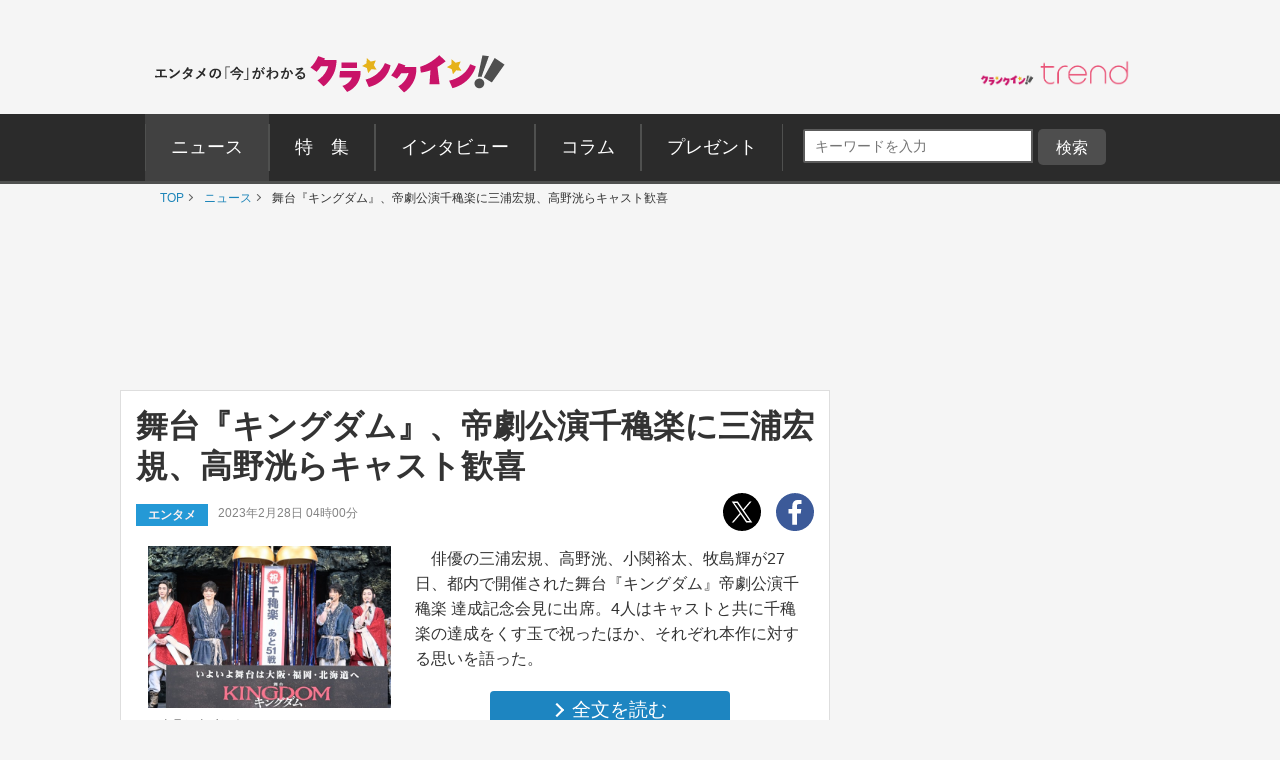

--- FILE ---
content_type: text/html; charset=UTF-8
request_url: https://www.crank-in.net/news/123477
body_size: 194993
content:
<!DOCTYPE html>
<html lang="ja"><head>
<meta charset="utf-8">



    <title>舞台『キングダム』、帝劇公演千穐楽に三浦宏規、高野洸らキャスト歓喜 - エンタメ - ニュース ｜クランクイン！</title>

<link rel="shortcut icon" href="https://www.crank-in.net/images/favicon.ico">
<link rel="icon" href="https://www.crank-in.net/images/favicon.ico?v=1">
<link rel="apple-touch-icon" href="https://www.crank-in.net/images/apple-touch-icon-152x152.png">
<link rel="icon" href="https://www.crank-in.net/images/android-chrome-192x192.png">

    <meta name="description" content="俳優の三浦宏規、高野洸、小関裕太、牧島輝が27日、都内で開催された舞台『キングダム』帝劇公演千穐楽 達成記念会見に出席。4人はキャストと共に千穐楽の達成をくす玉で祝ったほか、それぞれ本作に対する思いを語った。">
    <meta name="thumbnail" content="https://www.crank-in.net/img/db/238026274198336_1200.jpg">
  

　<meta name="keywords" content="ニュース、映画、エンタメ、芸能、ドラマ、海外ドラマ、アニメ、コミック、海外セレブ">
  <meta property="og:site_name" content="クランクイン！- エンタメの「今」がわかる　映画＆エンタメニュースサイト">
  <meta property="og:type" content="article">
  <meta property="og:locale" content="ja_JP">

  <meta name="twitter:site" content="@crank_in_net">
  <meta name="viewport" content="width=1060">
  <meta name="format-detection" content="telephone=no">
  <meta name="apple-mobile-web-app-capable" content=no>
  <meta name="apple-mobile-web-app-status-bar-style" content=default>
  
  

<link type="text/css" rel="stylesheet" href="/assets/pc/css/style.min.css">

  <link type="text/css" rel="stylesheet" href="https://use.fontawesome.com/releases/v5.12.0/css/all.css">
  
  <script src="https://code.jquery.com/jquery-3.7.1.min.js"></script>
  <script src="/assets/pc/js/ofi.min.js"></script>
  <script src="/assets/pc/js/page-top.js"></script>
  <script src="/assets/pc/js/jquery.matchHeight.js"></script>

      <!--Twitter Card start-->
    <meta name="twitter:card" content="summary_large_image">
    <meta name="twitter:site" content="@crank_in_net">
    <meta name="twitter:title" content="舞台『キングダム』、帝劇公演千穐楽に三浦宏規、高野洸らキャスト歓喜">
    <meta property="og:url" content="https://www.crank-in.net/news/123477">
    <meta property="og:title" content="舞台『キングダム』、帝劇公演千穐楽に三浦宏規、高野洸らキャスト歓喜">
    <meta property="og:description" content="俳優の三浦宏規、高野洸、小関裕太、牧島輝が27日、都内で開催された舞台『キングダム』帝劇公演千穐楽 達成記念会見に出席。4人はキャストと共に千穐楽の達成をくす玉で祝ったほか、それぞれ本作に対する思いを語った。">
            <meta property="og:image" content="https://www.crank-in.net/img/db/238026274198336_1200.jpg">
    <!--Twitter Card end-->
  
      <!--Facebook OGP start-->
    <meta property="og:type" content="article" />
    <meta property="og:site_name" content="クランクイン！- エンタメの「今」がわかる　映画＆エンタメニュースサイト" />
    <meta property="fb:app_id" content="1592611930852895" />
    <meta property="fb:admins" content="504083962943061" />
<!--Facebook OGP end-->  

<!--アノテーションタグ-->
  <link rel="alternate" media="only screen and (max-width: 640px)" href="https://m.crank-in.net/news/123477" />
  <link rel="canonical" href="https://www.crank-in.net/news/123477/1"/>
<!--アノテーションタグ-->



  

    

  <script>
  //メニューaの親の<li>にmain-menu-current追加
  $(function(){
    $('.main-menu li a').each(function(){
        var $href = $(this).attr('href');
        if(location.href.match($href)) {
            $(this).parent('li').addClass('main-menu-current');
        } else {
            $(this).parent('li').removeClass('main-menu-current');
        }
    });
});
</script>

  <script>
    //スライダータイトル、サイト右エリア 編集部おすすめタイトルの高さを揃える
    $(function() {
      $('.top-slider-title,.side-recommend-title').matchHeight();
    });
  </script>
  <script>
    //記事閉じるボタンページ　右側のテキストに画像の高さを揃える
    $(function() {
      $('.next-area .headline-img').matchHeight({
    target: $('.next-area-right')
  });
    });
  </script>

<script>
$(function(){
//URLのハッシュ値を取得
var urlHash = location.hash;
//ハッシュ値があればページ内スクロール
//if(urlHash) {
  //スクロールを0に戻す
 // $('body,html').stop().scrollTop(0);
  //setTimeout(function () {
    //ロード時の処理を待ち、時間差でスクロール実行
    //scrollToAnker(urlHash) ;
    //1.5秒後にスクロール。
  //}, 1500);
//}

//通常のクリック時
$('a[href^="#"]').click(function() {
  //ページ内リンク先を取得
  var href= $(this).attr("href");
  //リンク先が#か空だったらhtmlに
  var hash = href == "#" || href == "" ? 'html' : href;
  //スクロール実行
  scrollToAnker(hash);
  //リンク無効化
  return false;
});

// 関数：スムーススクロール
// 指定したアンカー(#ID)へアニメーションでスクロール
function scrollToAnker(hash) {
  var target = $(hash);
  var position = target.offset().top;
  $('body,html').stop().animate({scrollTop:position}, 400);
}
})
  </script>

  <script>
  $(function() {
    // select変更時
    $('#select').on('change', function() {
        // 遷移先URL取得
        var url = $(this).val();
        // URLが取得できていればページ遷移
        if(url != '') {
            location.href = url;
        }
    })
});
</script>

      <!--構造化マークアップ START-->
	<script type="application/ld+json">
	{"@context":"https://schema.org/","@type":"NewsArticle","url":"https://www.crank-in.net/news/123477","author":{"@type":"Organization","name":"クランクイン！編集部"},"headline":"舞台『キングダム』、帝劇公演千穐楽に三浦宏規、高野洸らキャスト歓喜","publisher":{"@type":"Organization","name":"株式会社ローソンエンタテインメント","logo":{"@type":"ImageObject","url":"https://ciimages.s3.amazonaws.com/img/logo/ci_logo.png","width":170,"height":40}},"datePublished":"2023-02-28T04:00:00+09:00","image":{"@type":"ImageObject","url":"https://www.crank-in.net/img/db/238026274198336_1200.jpg","width":1200},"dateModified":"2023-02-28T04:00:00+09:00","mainEntityOfPage":{"@type":"WebPage","@id":"https://www.crank-in.net/news/123477"},"description":"俳優の三浦宏規、高野洸、小関裕太、牧島輝が27日、都内で開催された舞台『キングダム』帝劇公演千穐楽 達成記念会見に出席。4人はキャストと共に千穐楽の達成をくす玉で祝ったほか、それぞれ本作に対する思いを語った。"}	</script>
	<script type="application/ld+json">
	{"@context":"https://schema.org/","@type":"BreadcrumbList","itemListElement":[{"@type":"ListItem","position":1,"item":{"@id":"https://www.crank-in.net/","name":"TOP"}},{"@type":"ListItem","position":2,"item":{"@id":"https://www.crank-in.net/news","name":"ニュース"}},{"@type":"ListItem","position":3,"item":{"@id":"https://www.crank-in.net/news/123477","name":"舞台『キングダム』、帝劇公演千穐楽に三浦宏規、高野洸らキャスト歓喜"}}]}	</script>
	<script type="application/ld+json">
	{"@context":"https://schema.org/","@type":"WebSite","url":"https://www.crank-in.net/","name":"クランクイン！"}	</script>
	<script type="application/ld+json">
	{"@context":"https://schema.org/","@type":"Organization","url":"https://www.crank-in.net/","name":"クランクイン！","logo":"https://ciimages.s3.amazonaws.com/img/logo/ci_logo.png"}	</script>
<!--構造化マークアップ END-->  
      <!-- Google AdSence表示判定： header-->
<!-- ＜OK header その他＞ -->

<!-- fm head その他▼▼▼-->
<script type="application/javascript" src="//anymind360.com/js/3182/ats.js"></script>

<script async src="https://securepubads.g.doubleclick.net/tag/js/gpt.js"></script>
<script>
  window.googletag = window.googletag || {cmd: []};
  googletag.cmd.push(function() {
    googletag.defineSlot('/83555300,21672947167/broadmedia/crankin/JP_CRI_pc_all_header', [[1, 1], [728, 90], [970, 250]], 'JP_CRI_pc_all_header').addService(googletag.pubads());
    googletag.defineSlot('/83555300,21672947167/broadmedia/crankin/JP_CRI_PC_all_right_1st', [[300, 600], [1, 1], 'fluid', [300, 250]], 'JP_CRI_PC_all_right_1st').addService(googletag.pubads());
    googletag.defineSlot('/83555300,21672947167/broadmedia/crankin/JP_CRI_PC_all_right_2nd', [[1, 1], [300, 250], 'fluid', [320, 180], [336, 280], [300, 600]], 'JP_CRI_PC_all_right_2nd').addService(googletag.pubads());
    googletag.defineSlot('/83555300,21672947167/broadmedia/crankin/JP_CRI_PC_all_right_3rd', ['fluid', [1, 1], [300, 250], [300, 600]], 'JP_CRI_PC_all_right_3rd').addService(googletag.pubads());
    googletag.defineSlot('/83555300,21672947167/broadmedia/crankin/JP_CRI_PC_all_right_4th', [[1, 1], [300, 600]], 'JP_CRI_PC_all_right_4th').addService(googletag.pubads());
    googletag.defineSlot('/83555300,21672947167/broadmedia/crankin/JP_CRI_PC_all_right_5th', [[1, 1], [300, 600]], 'JP_CRI_PC_all_right_5th').addService(googletag.pubads());
    googletag.defineSlot('/83555300,21672947167/broadmedia/crankin/JP_CRI_PC_all_underreadfull_left', [[336, 280], [320, 180], [1, 1], [300, 250]], 'JP_CRI_PC_all_underreadfull_left').addService(googletag.pubads());
    googletag.defineSlot('/83555300,21672947167/broadmedia/crankin/JP_CRI_PC_all_underreadfull_right', [[1, 1], [320, 180], [300, 250], [336, 280]], 'JP_CRI_PC_all_underreadfull_right').addService(googletag.pubads());
    googletag.defineSlot('/83555300,21672947167/broadmedia/crankin/JP_CRI_PC_all_footer_left_2nd', [[1, 1], [320, 180], [336, 280], [300, 250]], 'JP_CRI_PC_all_footer_left_2nd').addService(googletag.pubads());
    googletag.defineSlot('/83555300,21672947167/broadmedia/crankin/JP_CRI_PC_all_footer_right_2nd', [[300, 250], [336, 280], [1, 1], [320, 180]], 'JP_CRI_PC_all_footer_right_2nd').addService(googletag.pubads());
    googletag.defineSlot('/83555300,21672947167/broadmedia/crankin/JP_CRI_PC_all_footer_left_3rd', [[1, 1], [300, 250], [336, 280], [320, 180]], 'JP_CRI_PC_all_footer_left_3rd').addService(googletag.pubads());
    googletag.defineSlot('/83555300,21672947167/broadmedia/crankin/JP_CRI_PC_all_footer_right_3rd', [[1, 1], [300, 250], [320, 180], [336, 280]], 'JP_CRI_PC_all_footer_right_3rd').addService(googletag.pubads());
    googletag.defineSlot('/83555300,21672947167/broadmedia/crankin/JP_CRI_PC_article_underarticle_left', [[1, 1], [300, 250], [320, 180], [336, 280], 'fluid'], 'JP_CRI_PC_article_underarticle_left').addService(googletag.pubads());
    googletag.defineSlot('/83555300,21672947167/broadmedia/crankin/JP_CRI_PC_article_underarticle_right', [[336, 280], [320, 180], [1, 1], [300, 250], 'fluid'], 'JP_CRI_PC_article_underarticle_right').addService(googletag.pubads());
    googletag.pubads().enableLazyLoad({
    fetchMarginPercent: 500,
    renderMarginPercent: 4,
    mobileScaling: 4,
});
    googletag.pubads().collapseEmptyDivs();
    googletag.enableServices();
  });
</script>



<script type="text/javascript">
  window._taboola = window._taboola || [];
  _taboola.push({article:'auto'});
  !function (e, f, u, i) {
    if (!document.getElementById(i)){
      e.async = 1;
      e.src = u;
      e.id = i;
      f.parentNode.insertBefore(e, f);
    }
  }(document.createElement('script'),
  document.getElementsByTagName('script')[0],
  '//cdn.taboola.com/libtrc/fourm-crankin/loader.js',
  'tb_loader_script');
  if(window.performance && typeof window.performance.mark == 'function')
    {window.performance.mark('tbl_ic');}
</script>
  


  <link type="text/css" rel="stylesheet" href="/assets/common/le/css/base_style.css">
  <link type="text/css" rel="stylesheet" href="/assets/common/le/css/cal_style.css">


<script src="/assets/common/le/js/ticket.js"></script>

<!-- Flatpickr (本体) -->
<script src="https://cdn.jsdelivr.net/npm/flatpickr@4.6.13/dist/flatpickr.min.js"></script>
  
<!-- Flatpickr 日本語ロケール -->
<script src="https://cdn.jsdelivr.net/npm/flatpickr@4.6.13/dist/l10n/ja.js"></script>
  
<script src="https://cdn.l-tike.com/js/mevent/summary-api.js"></script>

<!-- Flatpickr デフォルトCSS (必須) -->
<link rel="stylesheet" href="https://cdn.jsdelivr.net/npm/flatpickr@4.6.13/dist/flatpickr.min.css">


<script>
const fp = {
	init: function() {
		// Flatpickr が存在するかチェック（任意）
		if (typeof flatpickr === "undefined") {
			console.error("Flatpickr が読み込まれていません。");
			return;
		}

		// 日本語ローカライズを適用（ja が存在しない場合はワーニングを出す）
		if (typeof flatpickr.l10ns.ja !== "undefined") {
			flatpickr.localize(flatpickr.l10ns.ja);
		} else {
			console.warn("flatpickr.l10ns.ja が定義されていません。");
		}

		// .Flatpickr を持つ要素を jQuery で取得
		const flatpickrElements = $(".Flatpickr");

		// 設定オブジェクト
		const config = {
			locale: "ja",           // "ja" でもOK。確実なら flatpickr.l10ns.ja
			disableMobile: true,    // スマホでのネイティブピッカーを無効化
			onOpen: [
				function(selectedDates, dateStr, instance) {
					const clearButtonExistin = instance.rContainer.querySelector('.flatpickr-clear');

					if (!clearButtonExistin) {
						// クリアボタンを追加
						instance.rContainer.insertAdjacentHTML('beforeend', '<button class="flatpickr-clear">クリア</button>');

						const clearButton = instance.rContainer.querySelector('.flatpickr-clear');
						// クリックで日付をクリア & カレンダーを閉じる
						clearButton.addEventListener('click', function() {
							instance.clear();
							instance.close(); // ❗ close()() → close() に修正
						});
					}
				}
			],
		};

		if (flatpickrElements && flatpickrElements.length > 0) {
			flatpickrElements.each(function(i, el) {
				const startElement = $(el).find('.Flatpickr__start');
				const endElement   = $(el).find('.Flatpickr__end');

				// 開始側
				if (startElement.length > 0) {
					flatpickr(startElement[0], config);
				}
				// 終了側
				if (endElement.length > 0) {
					flatpickr(endElement[0], config);
				}
			});
		}
	}
};

// DOM読み込み後に初期化
document.addEventListener("DOMContentLoaded", function() {
	fp.init();
});
</script>

<script>
  const template = document.getElementById('ltike-widget-ph');
  const clone = template.content.cloneNode(true);
  document.body.appendChild(clone);
</script>

<script>
  window.addEventListener('DOMContentLoaded', () => {
    const template = document.getElementById('ltike-widget-ph');
    if (template) {
      const clone = template.content.cloneNode(true);
      document.body.appendChild(clone);
    } else {
      console.warn('テンプレートが見つかりませんでした');
    }
  });
</script>

	
  <!-- civキャンペーン用 -->

<!-- End civキャンペーン用 -->
	
  <!--広告タグ▲-->	
	
  <script>
    window.dataLayer = window.dataLayer || [];
    window.dataLayer.push({
      event: 'genre_info',
      genre_analysis: "interview-article",
      genre_main: "entertainment"    });
  </script>


<!-- Google Tag Manager -->
<script>(function(w,d,s,l,i){w[l]=w[l]||[];w[l].push({'gtm.start':
new Date().getTime(),event:'gtm.js'});var f=d.getElementsByTagName(s)[0],
j=d.createElement(s),dl=l!='dataLayer'?'&l='+l:'';j.async=true;j.src=
'https://www.googletagmanager.com/gtm.js?id='+i+dl;f.parentNode.insertBefore(j,f);
})(window,document,'script','dataLayer','GTM-WR3L6KM');</script>
<!-- End Google Tag Manager -->


</head>

<body>
<!--Microad記事計測タグ-->
<script type="text/javascript" src="//d-cache.microad.jp/js/td_ci_access.js"></script><script type="text/javascript">microadTd.CI.start({"article_category": "entertainment","article_keyword": "キングダム,三浦宏規,高野洸,小関裕太,牧島輝,川島海荷,華優希,梅澤美波,美弥るりか,有澤樟太郎,梶裕貴,鈴木大河,神里優希,舞台,取材"})</script><!--Microad記事計測タグ-->

  <!-- Google AdSence表示判定： -->
    <!-- ＜OK＞ -->
  
  <!-- Google Tag Manager (noscript) -->
<noscript><iframe src="https://www.googletagmanager.com/ns.html?id=GTM-WR3L6KM"
height="0" width="0" style="display:none;visibility:hidden"></iframe></noscript>
<!-- End Google Tag Manager (noscript) -->	
	

  <!-- ▼ PC専用 スライドイン おすすめチケット情報 -->
<div id="slide_ad_pc_wrapper">
  <div class="slide_ad_pc" id="slide_ad_pc">
    
    <button type="button" class="slide_ad_pc_close" title="閉じる">✕</button>

    <div class="slide_ad_pc_inner">

      <!-- タイトル -->
      <div class="recommend-box">
        <div class="recommend-title">おすすめチケット</div>
        <a class="ticket__brand" href="https://l-tike.com" target="_blank" rel="noopener">
          <img src="/assets/common/images/powered_by_lticket.png" alt="powered by ローチケ" width="120" height="21">
        </a>
      </div>

      <!-- ランダム表示 -->
      
      <ul class="slide_pc_ticket_list">
      <li>
    <a href="https://l-tike.com/concert/mevent/?mid=459172&utm_source=crank-in&utm_medium=referral&utm_campaign=all&utm_content=slide_article" target="_blank" rel="noopener noreferrer" class="ticket-list-link">
      <div class="ticket-list-thumb">
        <img src="https://img.hmv.co.jp/hybridimage/eventpage/459172/main.webp?20251128124234" alt="玉置浩二">
      </div>
      <div class="ticket-list-text">
        玉置浩二
      </div>
    </a>
  </li>
<li>
    <a href="https://l-tike.com/concert/lawson50th_260117_0118/?utm_source=crank-in&utm_medium=referral&utm_campaign=all&utm_content=slide_article" target="_blank" rel="noopener noreferrer" class="ticket-list-link">
      <div class="ticket-list-thumb">
        <img src="https://cdn.l-tike.com/img/st1/link/000/002/323/9/hatsune_kv_640.jpg" alt="初音ミク">
      </div>
      <div class="ticket-list-text">
        初音ミク
      </div>
    </a>
  </li>
<li>
    <a href="https://l-tike.com/concert/lawson50th_260124/?utm_source=crank-in&utm_medium=referral&utm_campaign=all&utm_content=slide_article" target="_blank" rel="noopener noreferrer" class="ticket-list-link">
      <div class="ticket-list-thumb">
        <img src="https://cdn.l-tike.com/img/st1/link/000/002/341/6/ikonoijoy.jpg" alt="＝LOVE・≠ME・≒JOY Special LIVE">
      </div>
      <div class="ticket-list-text">
        ＝LOVE・≠ME・≒JOY Special LIVE
      </div>
    </a>
  </li>
      </ul>
      <!-- ランダム表示 end -->

    </div>

  </div>
</div>

<style>
  /* PC専用 */
  @media screen and (max-width: 768px){
    #slide_ad_pc_wrapper { display: none; }
  }

  .slide_ad_pc {
    position: fixed;
    left: -320px;
    top: 5%;
    width: 300px;
    background: #fff;
    border-radius: 12px;
    padding: 14px;
    box-shadow: 0 4px 12px rgba(0,0,0,0.15);
    transition: left 0.6s ease, opacity 0.6s ease;
    z-index: 9999;
    opacity: 0;
  }
  .slide_ad_pc.js_move {
    left: 20px;
    opacity: 1;
  }

  .slide_ad_pc_close {
    position: absolute;
    top: 6px;
    right: 6px;
    border: none;
    background: none;
    font-size: 16px;
    cursor: pointer;
    color: #999;
  }

  .slide_ad_pc_inner {
    display: flex;
    flex-direction: column;
    gap: 8px;
  }

  .recommend-box {
    display: flex;
    justify-content: space-between;
    align-items: center;
    margin-bottom: 4px;
    width: 92%;
    margin: 0 auto;		  
  }
  .recommend-title {
    font-size: 14px;
    font-weight: bold;
  }

  .slide_pc_ticket_list {
    list-style: none;
    margin: 0;
    padding: 0;
  }
  .slide_pc_ticket_list li + li {
    margin-top: 10px;
  }

  .slide_pc_ticket_list .ticket-list-link {
    display: flex;
    gap: 10px;
    text-decoration: none;
    border: 1px solid #eee;
    padding: 8px;
    border-radius: 8px;
    background: #fafafa;
    transition: background 0.25s;
  }
  .slide_pc_ticket_list .ticket-list-link:hover {
    background: #f0f5ff;
  }

  .slide_pc_ticket_list .ticket-list-thumb img {
    width: 60px;
    height: 60px;
    border-radius: 6px;
    object-fit: cover;
  }

  .slide_pc_ticket_list .ticket-list-text {
    font-size: 13px;
    line-height: 1.35;
    color: #333;
    font-weight: 600;
  }
</style>

<script>
  document.addEventListener('DOMContentLoaded', function () {
    const ad = document.getElementById('slide_ad_pc');
    if (!ad) return;

    const closeBtn = ad.querySelector('.slide_ad_pc_close');
    let hasShown = false;
    let showAllowed = false;

    //  5秒後に表示
    setTimeout(() => {
      showAllowed = true;
    }, 5000);

    //  スクロール200px超えたら一度だけ表示
    window.addEventListener('scroll', () => {
      if (hasShown || !showAllowed) return;

      if (window.scrollY > 200) {
        ad.classList.add('js_move');
        hasShown = true;
      }
    });

    //  手動クローズ
    closeBtn.addEventListener('click', (e) => {
      e.preventDefault();
      ad.style.display = "none";
    });
  });
</script>

	

<!-- center_top -->
  <div class="wrap"><!-- ▼▼固定バナー用枠▼▼ -->
   
<div class="sticky"> <!-- ▼▼固定/バナー▼▼ -->    
  
<div style="margin: 0 auto;">       
<!-- /21672947167/PC_superbanner -->
<div id='div-gpt-ad-1596087776863-0'>
  <script>
    googletag.cmd.push(function() { googletag.display('div-gpt-ad-1596087776863-0'); });
  </script>
</div>
</div>
	
</div><!-- ▲▲固定/バナー▲▲ -->

</div> <!-- ▲▲固定バナー用枠▲▲ -->


<!-- 
<div style="background-color:#F4F4F4; font-size:14px; border: 1px solid #eee; padding: 8px; margin:10px auto 0px auto; width:990px;">
	<p style="font-size:14px;" align="center">告知</p>
</div>
-->


<section>

  <div class="head-menu-area">
		<div class="head-menu-top">
		<h1 class="head-left">
				<a href="/">
					<img src="/assets/pc/images/ci_main_logo.svg" alt="クランクイン！">
				</a>
			</h1>
			<div class="head-right">
				<div class="head-right-left-box">

					<ul class="head-right-menu">

						<li class="trend">
							<a href="https://www.crank-in.net/trend?utm_medium=CItop&utm_source=PCmenu" target="_blank"><img src="/assets/common/images/trend_logo.png" width="150px" alt="クラインイン！トレンド"></a>
						</li>

					</ul>
				</div>
                
                <style>
.head-right-menu li.trend {
  margin:3px 0px 0px 12px;
  width: 150px;
}
				
.head-right-menu li.minogashi {
float: left;
width: 204px;
padding-top: 2px;
}
                </style>
                

			</div>
		</div>
		

		<div class="head-menu-bottom">

			<div class="head-menu-wrap clearfix">
				<nav>
					<ul class="main-menu">
						<li>
							<a href="/news"><span>ニュース</span></a>
						</li>
						<li>
							<a href="/special"><span>特&emsp;集</span></a>
						</li>
						<li>
							<a href="/interview"><span>インタビュー</span></a>
						</li>
						<li>
							<a href="/column"><span>コラム</span></a>
						</li>
						<li>
							<a href="/present"><span>プレゼント</span></a>
						</li>
					</ul>
				</nav>
<!--search-->

<div style="margin: 5px 0px 0px 10px; display: inline-flex;">

<style>

/*フォーム全体*/
#form1{
    width: 100px;
    display: contents; 	
}
/*検索ボックス*/
#sbox{
    left: 0;
    top: 0;
    outline: 0;
    height: 28px;
    padding: 0 10px 0 10px;
    border-radius: 2px 0 0 2px;
    background: #fff;
    font-size: 12px;
    width: 220px;
    margin: 20px 0px 0px 30px;
}
/*検索ボタン*/
#sbtn{
width: 68px;
    height: 28px;
    padding: 2px 0px 0px 0px;
    /* position: absolute; */
    /* left: 270px; */
    top: 0;
    /* border-radius: 0 2px 2px 0; */
    background: #757575;
    border: none;
    color: #ffffff;
    /* font-weight: bold; */
    font-size: 16px;
    text-align: center;
    margin: 20px 0px 0px 0px;
}
	
/*検索ボタンマウスオーバー時*/
#sbtn:hover{
color:#fff;/*検索ボタンマウスオーバー時のフォントカラー*/ 
}
    
</style>
<!-- 記事検索フォーム -->
<form id="form1" action="/search/1" method="get">
<input id="sbox" class="searchbox" type="text" name="search_title" autocomplete="name" required="" placeholder="キーワードを入力" style="margin: 10px 5px 0px 10px;">
<input id="sbtn" type="submit" value="検索">
</form>
<!-- 記事検索フォーム -->

	
</div>
			
				
<!--search-->			
				

		</div>
	</div>
</div><!-- ▲▲固定バナー用枠 end▲▲ -->
	


</section>

	
  <nav>
	<ul class="breadcrumb" id="gallery-img">
		<li><a href="/">TOP</a></li>
									<li>
											<a href="/news">
												ニュース												</a>
									</li>
	    					<li>
											舞台『キングダム』、帝劇公演千穐楽に三浦宏規、高野洸らキャスト歓喜										</li>
	    				</ul>
</nav>
<div id="content">

  <section class="head-banner">

<!--OK-->
<!-- /83555300/broadmedia/crankin/JP_CRI_pc_all_header -->
<div id='JP_CRI_pc_all_header' style='min-width: 728px; min-height: 90px;'>
  <script>
    googletag.cmd.push(function() { googletag.display('JP_CRI_pc_all_header'); });
  </script>
</div>



</section>
  <div class="wrap-area">

    <div class="wrap-main-area clearfix">

      <div class="center-area">

        <main class="main-body">
<!---------------START------------>


  



<article>
  <h1 class="headline">舞台『キングダム』、帝劇公演千穐楽に三浦宏規、高野洸らキャスト歓喜</h1>

  <div class="sub-info-wrap">
    <div class="sub-info clearfix">
      <p class="sub-info-category tag-entertainment">
        エンタメ      </p>
      <time datetime="" class="sub-info-date">2023年2月28日 04時00分</time>
    </div>
    <ul class="sub-sns-area">
      <li>
        <a href="https://twitter.com/share?url=https://www.crank-in.net/news/123477&text=舞台『キングダム』、帝劇公演千穐楽に三浦宏規、高野洸らキャスト歓喜 - クランクイン！" target="_blank">
          <img class="" src="/assets/pc/images/x-logo.svg" data-src="/assets/pc/images/x-logo.svg" data-srcset="/assets/pc/images/x-logo.svg" alt="twitter" srcset="/assets/pc/images/x-logo.svg">
        </a>
      </li>
      <li>
        <a href="https://www.facebook.com/sharer.php?u=https://www.crank-in.net/news/123477" onClick="window.open(encodeURI(decodeURI(this.href)),'fbwindow','width=550, height=450, personalbar=0, toolbar=0, scrollbars=1'); return false;">
          <img src="/assets/pc/images/facebook.svg" alt="facebook">
        </a>
      </li>
    </ul>
  </div>




<div class="headline_part"><!----▼詳細▼-----> 
    
<div class="discription-area spacer">
      <p>　俳優の三浦宏規、高野洸、小関裕太、牧島輝が27日、都内で開催された舞台『キングダム』帝劇公演千穐楽 達成記念会見に出席。4人はキャストと共に千穐楽の達成をくす玉で祝ったほか、それぞれ本作に対する思いを語った。<br></p>
      
      <div class="button-area">
        <a class="button-style button-blue button-next-small" href="123477/1"><span class="arrow-right">全文を読む</span></a>
      </div>       

</div>
    
    <div class="headline_img spacer_part">         
                    <img class="next-headline-img" src="https://www.crank-in.net/img/db/238026274198336_650.jpg" alt="舞台『キングダム』帝劇公演千穐楽 達成記念会見の様子">
      <p class="copyright_12">  　クランクイン！</p>        
                </div>

           
           
</div><!----▲詳細▲----->


      <!-- 全文を読む下 -->
<div class="ad-list-m">
  <ul class="ad-area-list">
    <li>
<!--OK-->
<!--------------------------------------------
【3】記事＜全文＞ボタン下レクタングルセット_左
-------------------------------------------->

<!-- /83555300/broadmedia/crankin/JP_CRI_PC_all_underreadfull_left -->
<div id='JP_CRI_PC_all_underreadfull_left' style='min-width: 300px; min-height: 180px;'>
  <script>
    googletag.cmd.push(function() { googletag.display('JP_CRI_PC_all_underreadfull_left'); });
  </script>
</div>




    </li>
    <li>
<!--OK-->
<!--------------------------------------------
【4】記事＜全文＞ボタン下レクタングルセット_右
-------------------------------------------->

<!-- /83555300/broadmedia/crankin/JP_CRI_PC_all_underreadfull_right -->
<div id='JP_CRI_PC_all_underreadfull_right' style='min-width: 300px; min-height: 180px;'>
  <script>
    googletag.cmd.push(function() { googletag.display('JP_CRI_PC_all_underreadfull_right'); });
  </script>
</div>



    </li>
  </ul>
</div>
<!-- 全文を読む下 -->  
<!--▼フォト小さいサムネイル表示▼-->
<h3 class="sub-title"><svg class="svg-icon"><use xmlns:xlink="http://www.w3.org/1999/xlink" xlink:href="#icon-info"></use></svg>この記事の写真を見る</h3>

<figure>
      <ul class="small-main-img">
                            <!--特定枚数「6」以上は表示しない-->
                    <li>
            <a href="/gallery/news/123477/1">
            <img src="https://www.crank-in.net/img/db/238026274198336_150.jpg" alt="舞台『キングダム』帝劇公演千穐楽 達成記念会見の様子">
            </a>
          </li>
                    <!--特定枚数「6」以上は表示しない-->
                    <li>
            <a href="/gallery/news/123477/2">
            <img src="https://www.crank-in.net/img/db/233023279193347_150.jpg" alt="梅澤美波、舞台『キングダム』帝劇公演千穐楽 達成記念会見に登場">
            </a>
          </li>
                    <!--特定枚数「6」以上は表示しない-->
                    <li>
            <a href="/gallery/news/123477/3">
            <img src="https://www.crank-in.net/img/db/235026274196439_150.jpg" alt="三浦宏規、舞台『キングダム』帝劇公演千穐楽 達成記念会見に登場">
            </a>
          </li>
                    <!--特定枚数「6」以上は表示しない-->
                    <li>
            <a href="/gallery/news/123477/4">
            <img src="https://www.crank-in.net/img/db/238020270193450_150.jpg" alt="高野洸、舞台『キングダム』帝劇公演千穐楽 達成記念会見に登場">
            </a>
          </li>
                    <!--特定枚数「6」以上は表示しない-->
                    <li>
            <a href="/gallery/news/123477/5">
            <img src="https://www.crank-in.net/img/db/232024272194460_150.jpg" alt="三浦宏規、舞台『キングダム』帝劇公演千穐楽 達成記念会見に登場">
            </a>
          </li>
                    <!--特定枚数「6」以上は表示しない-->
                    <li>
            <a href="/gallery/news/123477/6">
            <img src="https://www.crank-in.net/img/db/233026273193468_150.jpg" alt="牧島輝、舞台『キングダム』帝劇公演千穐楽 達成記念会見に登場">
            </a>
          </li>
                    <!--特定枚数「6」以上は表示しない-->
                                    </ul>
    </figure><br />

<!--▲フォト小さいサムネイル表示▲-->



  <!--関連情報-->
<!--/関連情報-->

<style>

/* =======================================
    関連情報 見出し
   ======================================= */
.relinfo-title {
  display: flex;
  align-items: center;
  font-weight: 600;
  color: #333; 
  margin: 20px 0 12px;
  line-height: 1.4;
  font-size: 1.9rem;
  border-bottom: 2px solid #333;
}

/* アイコン（svg-icon） */
.relinfo-icon {
  width: 25px; 
  height: 25px; 
  margin-right: 10px;
  margin-bottom: 5px;
  fill: #f3ba13; 
  vertical-align: middle;
}


/* =======================================
    リスト（縦1列）
   ======================================= */
.relinfo-list {
  list-style: none;
  margin: 0;
  padding: 0;
  display: flex;
  flex-direction: column;
  gap: 10px;
}


/* =======================================
    リスト要素
   ======================================= */
.relinfo-item {
  margin: 0;
}


/* =======================================
    通常リンク（デフォルト）
   ======================================= */
.relinfo-link {
  position: relative;
  display: block;
  padding: 14px 16px;
  border-radius: 12px;
  background: #ffffff;
  border: 1px solid rgba(0, 0, 0, 0.08);
  text-decoration: none;
  color: #1f2937;
  font-size: 14px;
  line-height: 1.6;
  font-weight: 600;
  transition: background 0.2s, box-shadow 0.2s, transform 0.2s;
}

/* 通常リンクにも矢印追加 */
.relinfo-link::after {
  content: "›";
  position: absolute;
  right: 12px;
  top: 50%;
  transform: translateY(-50%);
  font-size: 18px; /* ← ローチケ/HMV と同じ */
  color: #999;     /* ← 通常リンクは色分ける */
  font-weight: 600;
}

.relinfo-link:hover {
  background: #f9fafb;
  transform: translateY(-1px);
  box-shadow: 0 2px 8px rgba(0,0,0,.08);
}


/* =======================================
    ローチケ（ブルー）
   ======================================= */
.relinfo-link[href*="l-tike.com"] {
  background: #e0f2fe;
  border-color: #7dd3fc;
  color: #075985;
  font-weight: 600;
}

/* 左帯 */
.relinfo-link[href*="l-tike.com"]::before {
  content: "";
  position: absolute;
  left: 0;
  top: 0;
  width: 10px;
  height: 100%;
  background: #38bdf8;
  border-radius: 12px 0 0 12px;
}

/* 矢印 */
.relinfo-link[href*="l-tike.com"]::after {
  color: #0ea5e9; /* ローチケ */
}

.relinfo-link[href*="l-tike.com"]:hover {
  background: #bae6fd;
  box-shadow: 0 4px 12px rgba(56, 189, 248, .3);
}


/* =======================================
    HMV（ピンク）
   ======================================= */
.relinfo-link[href*="hmv.co.jp"] {
  background: #ffe4f2;
  border-color: #f9aed1;
  color: #9d174d;
  font-weight: 600;
}

/* 左帯 */
.relinfo-link[href*="hmv.co.jp"]::before {
  content: "";
  position: absolute;
  left: 0;
  top: 0;
  width: 10px;
  height: 100%;
  background: #f472b6;
  border-radius: 12px 0 0 12px;
}

/* 矢印 */
.relinfo-link[href*="hmv.co.jp"]::after {
  color: #db2777; /* HMV */
}

.relinfo-link[href*="hmv.co.jp"]:hover {
  background: #fbcfe8;
  box-shadow: 0 4px 12px rgba(244, 114, 182, .3);
}

</style>

	




<!--▼▼seoタグ▼▼-->
  <!--関連チケット情報-->

<!--▲▲seoタグ▲▲-->


	
<!--関連記事-->
      <section class="related-articles" aria-labelledby="related-articles-title">
            <div class="related-articles__inner">

            <header class="related-articles__header">
      <h3 class="sub-title">
        <svg class="svg-icon">
          <use xmlns:xlink="http://www.w3.org/1999/xlink" xlink:href="#icon-news_link"></use>
        </svg>関連記事
      </h3>
            </header>

            <ul class="related-articles__list">
                
                                    
                    <li class="related-articles__item">
                        <article class="related-articles-card">
                            <a class="related-articles-card__link ga4_click_2" href="https://www.crank-in.net/gallery/news/122340/1?utm_source=text_link&amp;utm_medium=internal">
                                
                                <div class="related-articles-card__thumb ">
                                                                            <img src="https://www.crank-in.net/img/db/236025076214234_300.jpg" alt="【写真】『キングダム』原作者・原泰久から「4度泣いた」の言葉に信役・三浦宏規「感無量です」" loading="lazy">
                                                                    </div>

                                
                                <div class="related-articles-card__body">
                                    <h3 class="related-articles-card__headline">
                                        【写真】『キングダム』原作者・原泰久から「4度泣いた」の言葉に信役・三浦宏規「感無量です」
                                    </h3>
                                </div>
                            </a>
                        </article>
                    </li>
                                    
                    <li class="related-articles__item">
                        <article class="related-articles-card">
                            <a class="related-articles-card__link ga4_click_2" href="https://www.crank-in.net/video/news/118231/1?utm_source=text_link&amp;utm_medium=internal">
                                
                                <div class="related-articles-card__thumb ">
                                                                            <img src="https://www.crank-in.net/img/db/229114269172177_300.jpg" alt="【動画】舞台『キングダム』帝国劇場で撮影したPV＆メインキャスト18名による本ビジュアル解禁" loading="lazy">
                                                                    </div>

                                
                                <div class="related-articles-card__body">
                                    <h3 class="related-articles-card__headline">
                                        【動画】舞台『キングダム』帝国劇場で撮影したPV＆メインキャスト18名による本ビジュアル解禁
                                    </h3>
                                </div>
                            </a>
                        </article>
                    </li>
                                    
                    <li class="related-articles__item">
                        <article class="related-articles-card">
                            <a class="related-articles-card__link ga4_click_2" href="https://www.crank-in.net/news/121294?utm_source=text_link&amp;utm_medium=internal">
                                
                                <div class="related-articles-card__thumb ">
                                                                            <img src="https://www.crank-in.net/img/db/232018222114500_300.jpg" alt="舞台『キングダム』、演劇界のレジェンド・壤晴彦の出演決定　山口祐一郎と劇団四季2ショットも" loading="lazy">
                                                                    </div>

                                
                                <div class="related-articles-card__body">
                                    <h3 class="related-articles-card__headline">
                                        舞台『キングダム』、演劇界のレジェンド・壤晴彦の出演決定　山口祐一郎と劇団四季2ショットも
                                    </h3>
                                </div>
                            </a>
                        </article>
                    </li>
                                    
                    <li class="related-articles__item">
                        <article class="related-articles-card">
                            <a class="related-articles-card__link ga4_click_2" href="https://www.crank-in.net/news/115654?utm_source=text_link&amp;utm_medium=internal">
                                
                                <div class="related-articles-card__thumb ">
                                                                            <img src="https://www.crank-in.net/img/db/228101119159128_300.jpg" alt="舞台『キングダム』、信＆えい政ビジュアル解禁　ダイナミックな世界観を再現" loading="lazy">
                                                                    </div>

                                
                                <div class="related-articles-card__body">
                                    <h3 class="related-articles-card__headline">
                                        舞台『キングダム』、信＆えい政ビジュアル解禁　ダイナミックな世界観を再現
                                    </h3>
                                </div>
                            </a>
                        </article>
                    </li>
                                    
                    <li class="related-articles__item">
                        <article class="related-articles-card">
                            <a class="related-articles-card__link ga4_click_2" href="https://www.crank-in.net/news/113705?utm_source=text_link&amp;utm_medium=internal">
                                
                                <div class="related-articles-card__thumb ">
                                                                            <img src="https://www.crank-in.net/img/db/224094056140118_300.jpg" alt="舞台『キングダム』第2弾キャスト　川島海荷、乃木坂46・梅澤美波、IMPACTors・鈴木大河ら発表" loading="lazy">
                                                                    </div>

                                
                                <div class="related-articles-card__body">
                                    <h3 class="related-articles-card__headline">
                                        舞台『キングダム』第2弾キャスト　川島海荷、乃木坂46・梅澤美波、IMPACTors・鈴木大河ら発表
                                    </h3>
                                </div>
                            </a>
                        </article>
                    </li>
                                

                
                                                            
                        <li class="related-articles__item related-articles__item--pr">
                            <article class="related-articles-card related-articles-card--pr">
                                <a class="related-articles-card__link ga4_click_2" href="https://www.crank-in.net/special/178942/1?utm_source=text_linkPR&amp;utm_medium=internal">
                                    
                                    <div class="related-articles-card__thumb ">
                                        <img src="https://www.crank-in.net/img/db/251127264175446_650.jpg" alt="僕たち、私たちの『俺たちの旅』ファン座談会 ＜映画『五十年目の俺たちの旅』公開記念＞ <span class=insert_pr>P R</span>" loading="lazy">
                                    </div>

                                    
                                    <div class="related-articles-card__body">
                                        <h3 class="related-articles-card__headline">
                                            僕たち、私たちの『俺たちの旅』ファン座談会 ＜映画『五十年目の俺たちの旅』公開記念＞ <span class=insert_pr>P R</span>
                                        </h3>
                                    </div>
                                </a>
                            </article>
                        </li>
                                                    

            </ul>
        </div>
    
    <div class="article_end_1"></div>
</section>


<style>
/* ===========================
   Related Articles - 共通
   =========================== */

:root {
  --ra-bg:#ffffff
  --ra-surface: #ffffff;
  --ra-accent: #ff6f61;
  --ra-border: #e0e0e0;
  --ra-text-main: #146ea2;
  --ra-text-sub: #757575;
}

/* セクション全体 */
.related-articles {
  background-color: var(--ra-bg);
  padding: 12px 0 18px;
}

.related-articles__inner {
  width: 100%;
  max-width: 1060px;
  margin: 0 auto;
}

/* 見出し（SP/PC共通） */
.related-articles__header {
  margin-bottom: 8px;
}

.related-articles__title {
  position: relative;
  padding: 8px 0 8px 26px;  /* 左ライン+余白 */
  font-size: 1.5rem;
  font-weight: 700;
  margin: 0 0 12px;
  color: #ffffff;
  line-height: 1.4;
  background-color: #4c4c4c;
  border-radius: 6px;
  letter-spacing: 0.03em;
}

/* 左の縦グラデライン */
.related-articles__title::before {
  content: "";
  position: absolute;
  left: 10px;
  top: 50%;
  transform: translateY(-50%);
  width: 4px;
  height: 65%;
  border-radius: 999px;
  background: linear-gradient(180deg, #ff616f, #dd1bb1);
}

/* リスト：SP/PCともに縦一列 */
.related-articles__list {
  list-style: none;
  margin: 0;
  padding: 0;
  display: flex;
  flex-direction: column;
  gap: 8px;
}

.related-articles__item {
  margin: 0;
}

/* カード本体 */
.related-articles-card {
  background-color: var(--ra-surface);
  border-radius: 8px;
  border: 1px solid rgba(0, 0, 0, 0.04);
  box-shadow: 0 1px 4px rgba(0, 0, 0, 0.06);
  overflow: hidden;
  transition:
    transform 0.16s ease,
    box-shadow 0.16s ease,
    border-color 0.16s ease;
}

/* PRカード */
.related-articles-card--pr {
  border-style: dashed;
  border-color: #ffe08a;
}

/* カード全体をクリック領域に */
.related-articles-card__link {
  display: flex;
  align-items: stretch;
  text-decoration: none;
  color: #0a71b5;
  padding: 8px 10px;
}

/* サムネイル */
.related-articles-card__thumb {
  flex: 0 0 88px;
  max-width: 88px;
  height: 66px;
  border-radius: 6px;
  overflow: hidden;
  margin-right: 8px;
  background-color: #eee;
  position: relative;
}

.related-articles-card__thumb img {
  width: 100%;
  height: 100%;
  object-fit: cover;
  display: block;
}

/* Noimage */
.related-articles-card__thumb--noimage {
  position: relative;
  background: radial-gradient(circle at 20% 0%, #555 0, #222 45%, #000 100%);
}

.related-articles-card__thumb--noimage img {
  opacity: 0;
}

/* 背景レイヤー */
.related-articles-card__thumb--noimage::before {
  content: "";
  position: absolute;
  inset: 0;
  opacity: 0.95;
}

/* 中央に NO IMAGE を配置 */
.related-articles-card__thumb--noimage::after {
  content: "NO IMAGE";
  position: absolute;
  inset: 0;
  display: flex;
  align-items: center;
  justify-content: center;
  font-size: 12px;
  letter-spacing: 0.12em;
  color: rgba(255, 255, 255, 0.85);
  text-transform: uppercase;
}

/* テキスト側 */
.related-articles-card__body {
  flex: 1;
  min-width: 0;
}

/* テキスト全文表示（clampしない） */
.related-articles-card__headline {
  font-size: 1.35rem;
  line-height: 1.5;
  font-weight: 600;
  color: var(--ra-text-main);
  margin: 0;
}

/* PR */
.related-articles-card__pr-badge {
  display: inline-block;
  margin-left: 6px;
  padding: 2px 6px;
  font-size: 1.0rem;
  font-weight: 700;
  border-radius: 999px;
  background-color: #fff3cd;
  color: #8a6d3b;
  border: 1px solid #ffe08a;
}

/* タップ/クリック時 */
.related-articles-card__link:active {
  opacity: 0.8;
}

/* ===========================
   PCレイアウト（768px以上）
   レイアウトは縦一列のまま。余白/サイズだけ調整
   =========================== */

@media (min-width: 768px) {
  .related-articles__list {
    gap: 10px;
  }

  .related-articles-card__link {
    padding: 10px 12px;
  }

  .related-articles-card__thumb {
    flex: 0 0 96px;
    max-width: 96px;
    height: 72px;
    margin-right: 10px;
  }

  .related-articles-card__headline {
    font-size: 1.4rem;
  }
}

/* もっと広い画面では hover だけ強化 */
@media (min-width: 1024px) {
  .related-articles-card:hover {
    transform: translateY(-2px);
    box-shadow: 0 4px 12px rgba(0, 0, 0, 0.12);
    border-color: transparent;
  }

  .related-articles-card__link:hover .related-articles-card__headline {
    text-decoration: underline;
  }
}
</style>
  

</article>      

  <!-- あなたにおすすめのビデオ&コミック -->
      <section class="block-area">
  <ul class="ad-area-list mt-20">
<li>

<!--OK-->
  <!----------------------------------------------
  【9】ビデオ&コミック下レクタングル_左
  ---------------------------------------------->

<!-- /83555300/broadmedia/crankin/JP_CRI_PC_all_footer_left_2nd -->
<div id='JP_CRI_PC_all_footer_left_2nd' style='min-width: 300px; min-height: 180px;'>
  <script>
    googletag.cmd.push(function() { googletag.display('JP_CRI_PC_all_footer_left_2nd'); });
  </script>
</div>



</li>

<li>
<!--OK-->
  <!----------------------------------------------
  【10】ビデオ&コミック下レクタングル_右
  ---------------------------------------------->

<!-- /83555300/broadmedia/crankin/JP_CRI_PC_all_footer_right_2nd -->
<div id='JP_CRI_PC_all_footer_right_2nd' style='min-width: 300px; min-height: 180px;'>
  <script>
    googletag.cmd.push(function() { googletag.display('JP_CRI_PC_all_footer_right_2nd'); });
  </script>
</div>
	



</li>
  </ul>
</section>
    <!-- あなたにおすすめのビデオ&コミック -->

      <section class="block-area">
  <h3 class="sub-title">
      <svg class="svg-icon">
        <use xlink:href="#icon-news_match"/>
      </svg>あわせて読みたい
    </h3>
    

<!--OK-->

<!--▼▼▼あわせて読みたい2 20230322▼▼▼-->
<div id="taboola-below-article-thumbnails-mg"  style="min-height: 1700px"></div>
<script type="text/javascript">
  window._taboola = window._taboola || [];
  _taboola.push({
    mode: 'alternating-thumbnails-a',
    container: 'taboola-below-article-thumbnails-mg',
    placement: 'Below Article Thumbnails',
    target_type: 'mix'
  });
</script>
	
</section>

<!--▲▲▲あわせて読みたい2 20181206▲▲▲-->



<!--レクタングルバナー 横並び２つ組　あわせて読みたい記事下-->
  <!-- あわせて読みたい下1 -->
<div class="ad-list-m">
  <ul class="ad-area-list">
    <li>

<!--OK-->

<!--------------------------------------------
【11】あわせて読みたい1下レクタングル_左 OK
-------------------------------------------->
<!-- /83555300/broadmedia/crankin/JP_CRI_PC_all_footer_left_3rd -->
<div id='JP_CRI_PC_all_footer_left_3rd' style='min-width: 300px; min-height: 180px;'>
  <script>
    googletag.cmd.push(function() { googletag.display('JP_CRI_PC_all_footer_left_3rd'); });
  </script>
</div>



    </li>
    <li>

<!--OK-->

<!--------------------------------------------
【11】あわせて読みたい1下レクタングル_右 OK
-------------------------------------------->

<!-- /83555300/broadmedia/crankin/JP_CRI_PC_all_footer_right_3rd -->
<div id='JP_CRI_PC_all_footer_right_3rd' style='min-width: 300px; min-height: 180px;'>
  <script>
    googletag.cmd.push(function() { googletag.display('JP_CRI_PC_all_footer_right_3rd'); });
  </script>
</div>



    </li>
  </ul>
</div>
<!-- 全文を読む下 --><!--レクタングルバナー 横並び２つ組　あわせて読みたい記事下-->





<!--レクタングルバナー 横並び２つ組　あわせて読みたい記事下-->

        <!--レクタングルバナー 横並び２つ組　あわせて読みたい記事下-->
<br />
<!--▼▼▼あわせて読みたい1 20190513▼▼▼-->

<!--▲▲▲あわせて読みたい1 直アド 20190513▲▲▲-->

 
<script type="text/javascript">
  window._taboola = window._taboola || [];
  _taboola.push({flush: true});
</script>  
      <!--//パネル下の編集部おすすめ--> 
<style>
.headline_edit_recommend{
  display: flex;
  border: solid 1px #dbdbdb;
    padding: 10px;
  width:95%;
  margin:15px auto 15px auto;
}
 
.edit_recommend_spacer{
  margin: 0px 0px 0px 5px;
}
 
.headline_edit_recommend_img{
  overflow: hidden;
  width:25%;
}
 
.headline_edit_recommend_img img{
  width: 100%;
  height: auto;
}
 

  
.edit_recommend_discription-area{
  flex-basis: 80%;

}
 

p.edit_recommend_text{
  font-size:16px;
  padding-top: 5px;
  }

  
h3.edit_recommend_title{
  color: #1c0601;
  font-size: 16px;
  display: flex;
  align-items: center;
  margin-bottom:5px;
  }
  
h3.edit_recommend_title:before, h3.edit_recommend_title:after{
  content: "";
  flex-grow: 1;
  height: 1px;
  background:#ddad25;
  display: block;
  }
  
h3.edit_recommend_title:before {
  margin-right: .4em;
  /*background: linear-gradient(-90deg, #F06, transparent);*/
}

h3.edit_recommend_title:after {
  margin-left: .4em;
/*  background: linear-gradient(90deg, #F06, transparent);*/
}



h3.edit_recommend_title span{
/*  border-bottom: 3px solid #dc0b5f;*/
  display: inline-block;
  position: relative;
  left: 0;
  top: 2px;
  font-size: 18px;
  font-weight:400;
} 

</style>

<article>
<div class="headline_edit_recommend">        
        <div class="headline_edit_recommend_img">
            <img src="//www.crank-in.net/img/db/251127264175446_650.jpg" alt="僕たち、私たちの『俺たちの旅』ファン座談会 ＜映画『五十年目の俺たちの旅』公開記念＞ &lt;span class=insert_pr&gt;P R&lt;/span&gt;">
         </div>
        <div class="edit_recommend_discription-area edit_recommend_spacer">
          <h3 class="edit_recommend_title"><span>ピックアップ</span></h3>
          <p class="edit_recommend_text"><a href="https://www.crank-in.net/special/178942/1">僕たち、私たちの『俺たちの旅』ファン座談会 ＜映画『五十年目の俺たちの旅』公開記念＞ <span class=insert_pr>P R</span></a></p>  
        </div>
</div>
</article>
<!--パネル下の編集部おすすめ//--> 



<!---------▼▼footer　最新ニュース▼▼---------->
<section class="block-area">
  <div class="wrap_general">	
  <h3 class="sub-title"><svg class="svg-icon">
<use xlink:href="#icon-news_new"/>
</svg>最新ニュース</h3>

    <!-- ▼ 上6件：横スクロール -->
    <div class="mod_news_scroll_wrapper">
                       <div class="mod_news_card mod_news_card--horizontal">
          <a href="/news/179934/1">
            <div class="mod_news_img">
                            <figure>
                <img class="lazy" src="/assets/smp/images/loader.gif"
                     data-src="https://www.crank-in.net/img/db/261014214109227_300.jpg"
                     alt="連続テレビ小説『ばけばけ』第80回より">
              </figure>
                          </div>
            <div class="mod_news_body">
              <p class="mod_news_title">明日の『ばけばけ』“トキ”高石あかり、白鳥倶楽部へ　“サワ”円井わんはそっけない態度</p>
              <div class="mod_news_meta">
                                    <p class="mod_news_tag tag-entertainment">エンタメ</p>
                                    <p class="mod_news_time">2026/1/22 08:15</p>
              </div>
            </div>
          </a>

          
                                                                                                                                                                  
            <div class="mod_news_tagchips">
                                                                    <a href="/keyword/249812" class="mod_news_tagchip">
                      ばけばけ
                    </a>
                                                                                                      <a href="/person/243923" class="mod_news_tagchip">
                      高石あかり
                    </a>
                                                            </div>
                  </div>
                               <div class="mod_news_card mod_news_card--horizontal">
          <a href="/news/179959/1">
            <div class="mod_news_img">
                            <figure>
                <img class="lazy" src="/assets/smp/images/loader.gif"
                     data-src="https://www.crank-in.net/img/db/252129047183464_300.jpg"
                     alt="映画『ウィキッド 永遠の約束』場面写真">
              </figure>
                          </div>
            <div class="mod_news_body">
              <p class="mod_news_title">『ウィキッド 永遠の約束』グリンダが“最高の幸せ”に包まれる――アリアナ・グランデの“推し曲”、歌唱シーン解禁！</p>
              <div class="mod_news_meta">
                                    <p class="mod_news_tag tag-movie">映画</p>
                                    <p class="mod_news_time">2026/1/22 08:00</p>
              </div>
            </div>
          </a>

          
                                                                                                                                                                                            
            <div class="mod_news_tagchips">
                                                                    <a href="/movietitle/257813" class="mod_news_tagchip">
                      ウィキッド 永遠の約...
                    </a>
                                                                                                      <a href="/person/198661" class="mod_news_tagchip">
                      アリアナ・グランデ
                    </a>
                                                            </div>
                  </div>
                               <div class="mod_news_card mod_news_card--horizontal">
          <a href="/news/179951/1">
            <div class="mod_news_img">
                            <figure>
                <img class="lazy" src="/assets/smp/images/loader.gif"
                     data-src="https://www.crank-in.net/img/db/266014210143519_300.jpg"
                     alt="映画『幕末ヒポクラテスたち』、メインカット">
              </figure>
                          </div>
            <div class="mod_news_body">
              <p class="mod_news_title">佐々木蔵之介主演『幕末ヒポクラテスたち』、キャラクター紹介ビジュアル＆特報が解禁！　佐々木、内藤剛志、藤原季節よりコメントも</p>
              <div class="mod_news_meta">
                                    <p class="mod_news_tag tag-movie">映画</p>
                                    <p class="mod_news_time">2026/1/22 08:00</p>
              </div>
            </div>
          </a>

          
                                                                                                                                                                                                                      
            <div class="mod_news_tagchips">
                                                                    <a href="/movietitle/260965" class="mod_news_tagchip">
                      幕末ヒポクラテスたち
                    </a>
                                                                                                      <a href="/person/1258" class="mod_news_tagchip">
                      佐々木蔵之介
                    </a>
                                                            </div>
                  </div>
                               <div class="mod_news_card mod_news_card--horizontal">
          <a href="/news/179964/1">
            <div class="mod_news_img">
                            <figure>
                <img class="lazy" src="/assets/smp/images/loader.gif"
                     data-src="https://www.crank-in.net/img/db/267012210188173_300.jpg"
                     alt="映画『脛擦りの森』ティザービジュアル">
              </figure>
                          </div>
            <div class="mod_news_body">
              <p class="mod_news_title">渡辺一貴監督×高橋一生主演『脛擦りの森』4.10公開決定！　岡山の妖怪伝承がモチーフ、美しく残酷な愛の物語</p>
              <div class="mod_news_meta">
                                    <p class="mod_news_tag tag-movie">映画</p>
                                    <p class="mod_news_time">2026/1/22 07:00</p>
              </div>
            </div>
          </a>

          
                                                                                                                                                                                            
            <div class="mod_news_tagchips">
                                                                    <a href="/person/98391" class="mod_news_tagchip">
                      高橋一生
                    </a>
                                                                                                      <a href="/person/246202" class="mod_news_tagchip">
                      黒崎煌代
                    </a>
                                                            </div>
                  </div>
                               <div class="mod_news_card mod_news_card--horizontal">
          <a href="/news/179950/1">
            <div class="mod_news_img">
                            <figure>
                <img class="lazy" src="/assets/smp/images/loader.gif"
                     data-src="https://www.crank-in.net/img/db/263010218150035_300.jpg"
                     alt="映画『GEMNIBUS vol.2』「青い鳥」に出演する（左から）森七菜、黒川想矢">
              </figure>
                          </div>
            <div class="mod_news_body">
              <p class="mod_news_title">新世代クリエイターたちによるオムニバス映画『GEMNIBUS vol.2』森七菜、黒川想矢、黒島結菜、浅野温子が出演決定！</p>
              <div class="mod_news_meta">
                                    <p class="mod_news_tag tag-movie">映画</p>
                                    <p class="mod_news_time">2026/1/22 07:00</p>
              </div>
            </div>
          </a>

          
                                                                                                                                                                                                                                                                                                                                                                                                                                                                                          
            <div class="mod_news_tagchips">
                                                                    <a href="/movietitle/262546" class="mod_news_tagchip">
                      GEMNIBUS vol.2
                    </a>
                                                                                                      <a href="/person/232208" class="mod_news_tagchip">
                      森七菜
                    </a>
                                                            </div>
                  </div>
                               <div class="mod_news_card mod_news_card--horizontal">
          <a href="/news/179949/1">
            <div class="mod_news_img">
                            <figure>
                <img class="lazy" src="/assets/smp/images/loader.gif"
                     data-src="https://www.crank-in.net/img/db/263013210143328_300.jpg"
                     alt="『太秦映画村 ／ UZUMASA KYOTO VILLAGE』アンバサダーの長尾謙杜">
              </figure>
                          </div>
            <div class="mod_news_body">
              <p class="mod_news_title">太秦映画村が『太秦映画村／UZUMASA KYOTO VILLAGE』としてリニューアル　アンバサダーに長尾謙杜（なにわ男子）が就任</p>
              <div class="mod_news_meta">
                                    <p class="mod_news_tag tag-entertainment">エンタメ</p>
                                    <p class="mod_news_time">2026/1/22 07:00</p>
              </div>
            </div>
          </a>

          
                                                                                    
            <div class="mod_news_tagchips">
                                                                    <a href="/person/224592" class="mod_news_tagchip">
                      長尾謙杜
                    </a>
                                                                                                      <a href="/person/235302" class="mod_news_tagchip">
                      なにわ男子
                    </a>
                                                            </div>
                  </div>
                                                                                                                                                                                                                      </div>


 <!-- ▼ 下6件以降：縦リスト -->
<ul class="mod_news_list">
                                                <li class="mod_news_item">
        <a href="/column/179895/1" class="mod_news_card mod_news_card--vertical">
          <div class="mod_news_img">
                          <figure>
                <img class="lazy" src="/assets/smp/images/loader.gif"
                     data-src="https://www.crank-in.net/img/db/251016206159140_300.jpg"
                     alt="本日誕生日のえなこ">
              </figure>
                      </div>

          <div class="mod_news_body">
            <p class="mod_news_title">【本日誕生日】えなこ　水着姿で31歳振り返り！　ひまわり柄にクレオパトラ風も</p>
            <div class="mod_news_meta">
                                <p class="mod_news_tag tag-entertainment">エンタメ</p>
                  
              <p class="mod_news_time">2026/1/22 07:00</p>
            </div>
          </div>
        </a>

        
                                                                                            
          <div class="mod_news_tagchips">
                                                            <a href="/keyword/187688" class="mod_news_tagchip">
                    ライターコラム
                  </a>
                                                                                          <a href="/keyword/206766" class="mod_news_tagchip">
                    インスタグラム
                  </a>
                                                                                          <a href="/person/235848" class="mod_news_tagchip">
                    えなこ
                  </a>
                                                    </div>
              </li>

                      <li class="mod_news_item">
        <a href="/news/179930/1" class="mod_news_card mod_news_card--vertical">
          <div class="mod_news_img">
                          <figure>
                <img class="lazy" src="/assets/smp/images/loader.gif"
                     data-src="https://www.crank-in.net/img/db/269010213096040_300.jpg"
                     alt="ドラマ『おコメの女－国税局資料調査課・雑国室－』第3話より">
              </figure>
                      </div>

          <div class="mod_news_body">
            <p class="mod_news_title">『おコメの女』第3話 “正子”松嶋菜々子、全国展開する怪しげな美容クリニックを調査</p>
            <div class="mod_news_meta">
                                <p class="mod_news_tag tag-entertainment">エンタメ</p>
                  
              <p class="mod_news_time">2026/1/22 06:30</p>
            </div>
          </div>
        </a>

        
                                                                                                                  
          <div class="mod_news_tagchips">
                                                            <a href="/keyword/261289" class="mod_news_tagchip">
                    おコメの女－国税局資...
                  </a>
                                                                                          <a href="/person/6240" class="mod_news_tagchip">
                    松嶋菜々子
                  </a>
                                                                                          <a href="/keyword/13364" class="mod_news_tagchip">
                    テレビ・CM
                  </a>
                                                    </div>
              </li>

                      <li class="mod_news_item">
        <a href="/news/179972/1" class="mod_news_card mod_news_card--vertical">
          <div class="mod_news_img">
                          <figure>
                <img class="lazy" src="/assets/smp/images/loader.gif"
                     data-src="https://www.crank-in.net/img/db/267019204222110_300.jpg"
                     alt="ドラマ『冬のなんかさ、春のなんかね』第2話">
              </figure>
                      </div>

          <div class="mod_news_body">
            <p class="mod_news_title">『冬のなんかさ、春のなんかね』“小太郎”岡山天音のキャラクターに反響「愛おしすぎ」「グッときた」</p>
            <div class="mod_news_meta">
                                <p class="mod_news_tag tag-entertainment">エンタメ</p>
                  
              <p class="mod_news_time">2026/1/22 06:00</p>
            </div>
          </div>
        </a>

        
                                                                                                                                        
          <div class="mod_news_tagchips">
                                                            <a href="/keyword/261179" class="mod_news_tagchip">
                    冬のなんかさ、春のな...
                  </a>
                                                                                          <a href="/person/15891" class="mod_news_tagchip">
                    杉咲花
                  </a>
                                                                                          <a href="/person/8826" class="mod_news_tagchip">
                    今泉力哉
                  </a>
                                                    </div>
              </li>

                      <li class="mod_news_item">
        <a href="/news/179970/1" class="mod_news_card mod_news_card--vertical">
          <div class="mod_news_img">
                          <figure>
                <img class="lazy" src="/assets/smp/images/loader.gif"
                     data-src="https://www.crank-in.net/img/db/262015200135311_300.jpg"
                     alt="『ラムネモンキー』第2話より">
              </figure>
                      </div>

          <div class="mod_news_body">
            <p class="mod_news_title">『ラムネモンキー』突然の武侠映画風アクションに反響「マチルダvsミンメイ」「ガンダムの次はマクロス（笑）」</p>
            <div class="mod_news_meta">
                                <p class="mod_news_tag tag-entertainment">エンタメ</p>
                  
              <p class="mod_news_time">2026/1/22 06:00</p>
            </div>
          </div>
        </a>

        
                                                                                                                                                              
          <div class="mod_news_tagchips">
                                                            <a href="/keyword/260929" class="mod_news_tagchip">
                    ラムネモンキー
                  </a>
                                                                                          <a href="/person/11040" class="mod_news_tagchip">
                    反町隆史
                  </a>
                                                                                          <a href="/person/1979" class="mod_news_tagchip">
                    大森南朋
                  </a>
                                                    </div>
              </li>

              <li>
<!--  ad tags Size: 0x0 ZoneId:1309802-->
<script type="text/javascript" src="https://js.mediams.mb.softbank.jp/t/309/802/a1309802.js"></script>

</li>                      <li class="mod_news_item">
        <a href="/news/179773/1" class="mod_news_card mod_news_card--vertical">
          <div class="mod_news_img">
                          <figure>
                <img class="lazy" src="/assets/smp/images/loader.gif"
                     data-src="https://www.crank-in.net/img/db/269010184111420_300.jpg"
                     alt="中川安奈、ソロショット　※「中川安奈」インスタグラム">
              </figure>
                      </div>

          <div class="mod_news_body">
            <p class="mod_news_title">元NHK女子アナ・中川安奈、超タイトなワンピース姿が「スタイル抜群」「大人」「ラインが美しい」</p>
            <div class="mod_news_meta">
                                <p class="mod_news_tag tag-entertainment">エンタメ</p>
                  
              <p class="mod_news_time">2026/1/22 06:00</p>
            </div>
          </div>
        </a>

        
                                                                      
          <div class="mod_news_tagchips">
                                                            <a href="/person/255403" class="mod_news_tagchip">
                    中川安奈（アナウンサ...
                  </a>
                                                                                          <a href="/keyword/206766" class="mod_news_tagchip">
                    インスタグラム
                  </a>
                                                    </div>
              </li>

                      <li class="mod_news_item">
        <a href="/news/179969/1" class="mod_news_card mod_news_card--vertical">
          <div class="mod_news_img">
                          <figure>
                <img class="lazy" src="/assets/smp/images/loader.gif"
                     data-src="https://www.crank-in.net/img/db/262013212195379_300.jpg"
                     alt="『佐久間宣行のオールナイトニッポン0（ZERO）』より">
              </figure>
                      </div>

          <div class="mod_news_body">
            <p class="mod_news_title">オードリー・若林正恭、2月4日放送『佐久間宣行のオールナイトニッポン0』に登場</p>
            <div class="mod_news_meta">
                                <p class="mod_news_tag tag-entertainment">エンタメ</p>
                  
              <p class="mod_news_time">2026/1/22 04:30</p>
            </div>
          </div>
        </a>

        
                                                                                                                  
          <div class="mod_news_tagchips">
                                                            <a href="/keyword/239281" class="mod_news_tagchip">
                    オールナイトニッポン
                  </a>
                                                                                          <a href="/person/193421" class="mod_news_tagchip">
                    佐久間宣行
                  </a>
                                                                                          <a href="/person/4878" class="mod_news_tagchip">
                    若林正恭
                  </a>
                                                    </div>
              </li>

                      <li class="mod_news_item">
        <a href="/news/179965/1" class="mod_news_card mod_news_card--vertical">
          <div class="mod_news_img">
                          <figure>
                <img class="lazy" src="/assets/smp/images/loader.gif"
                     data-src="https://www.crank-in.net/img/db/261016212189474_300.jpg"
                     alt="パルコ・プロデュース2026『リチャード三世』メインビジュアル">
              </figure>
                      </div>

          <div class="mod_news_body">
            <p class="mod_news_title">シェイクスピア×森新太郎×吉田羊によるPARCO劇場シリーズ第3弾『リチャード三世』上演決定</p>
            <div class="mod_news_meta">
                                <p class="mod_news_tag tag-entertainment">エンタメ</p>
                  
              <p class="mod_news_time">2026/1/22 04:00</p>
            </div>
          </div>
        </a>

        
                                                                                                                                                              
          <div class="mod_news_tagchips">
                                                            <a href="/person/162601" class="mod_news_tagchip">
                    吉田羊
                  </a>
                                                                                          <a href="/person/189591" class="mod_news_tagchip">
                    愛希れいか
                  </a>
                                                                                          <a href="/person/2706" class="mod_news_tagchip">
                    中越典子
                  </a>
                                                    </div>
              </li>

              <li>
<!--  ad tags Size: 0x0 ZoneId:1309803-->
<script type="text/javascript" src="https://js.mediams.mb.softbank.jp/t/309/803/a1309803.js"></script>
</li>                      <li class="mod_news_item">
        <a href="/news/179962/1" class="mod_news_card mod_news_card--vertical">
          <div class="mod_news_img">
                          <figure>
                <img class="lazy" src="/assets/smp/images/loader.gif"
                     data-src="https://www.crank-in.net/img/db/268016210201051_300.jpg"
                     alt="『劇場版 転生したらスライムだった件 蒼海の涙編』完成披露試写会に出席した堂本光一">
              </figure>
                      </div>

          <div class="mod_news_body">
            <p class="mod_news_title">堂本光一、転生するなら再び自分か中島健人「『セクシーサンキュー』って言いたいです」</p>
            <div class="mod_news_meta">
                                <p class="mod_news_tag tag-game_animation">アニメ･ゲーム</p>
                  
              <p class="mod_news_time">2026/1/21 20:36</p>
            </div>
          </div>
        </a>

        
                                                                                                                                                                                                                                                      
          <div class="mod_news_tagchips">
                                                            <a href="/movietitle/250554" class="mod_news_tagchip">
                    劇場版 転生したらス...
                  </a>
                                                                                          <a href="/person/244887" class="mod_news_tagchip">
                    岡咲美保
                  </a>
                                                                                          <a href="/person/245885" class="mod_news_tagchip">
                    泊明日菜
                  </a>
                                                    </div>
              </li>

                      <li class="mod_news_item">
        <a href="/news/179942/1" class="mod_news_card mod_news_card--vertical">
          <div class="mod_news_img">
                          <figure>
                <img class="lazy" src="/assets/smp/images/loader.gif"
                     data-src="https://www.crank-in.net/img/db/268015218147449_300.jpg"
                     alt="映画『ストリート・キングダム　自分の音を鳴らせ。』場面写真">
              </figure>
                      </div>

          <div class="mod_news_body">
            <p class="mod_news_title">『ストリート・キングダム』峯田和伸・若葉竜也・吉岡里帆・仲野太賀・間宮祥太朗らとらえた場面写真一挙解禁</p>
            <div class="mod_news_meta">
                                <p class="mod_news_tag tag-movie">映画</p>
                  
              <p class="mod_news_time">2026/1/21 20:00</p>
            </div>
          </div>
        </a>

        
                                                                                                                                                                                                                                                                                                                        
          <div class="mod_news_tagchips">
                                                            <a href="/movietitle/260973" class="mod_news_tagchip">
                    ストリート・キングダ...
                  </a>
                                                                                          <a href="/person/577" class="mod_news_tagchip">
                    峯田和伸
                  </a>
                                                                                          <a href="/person/579" class="mod_news_tagchip">
                    銀杏BOYZ
                  </a>
                                                    </div>
              </li>

                      <li class="mod_news_item">
        <a href="/news/179961/1" class="mod_news_card mod_news_card--vertical">
          <div class="mod_news_img">
                          <figure>
                <img class="lazy" src="/assets/smp/images/loader.gif"
                     data-src="https://www.crank-in.net/img/db/262012216163177_300.jpg"
                     alt="桃里れあ、ソロショット　※「桃里れあ」インスタグラム">
              </figure>
                      </div>

          <div class="mod_news_body">
            <p class="mod_news_title">“現役の看護師”グラビアアイドルが「スタイル抜群」「美しすぎる」「眼福」とネット騒然</p>
            <div class="mod_news_meta">
                                <p class="mod_news_tag tag-entertainment">エンタメ</p>
                  
              <p class="mod_news_time">2026/1/21 18:00</p>
            </div>
          </div>
        </a>

        
                                                                      
          <div class="mod_news_tagchips">
                                                            <a href="/person/262038" class="mod_news_tagchip">
                    桃里れあ
                  </a>
                                                                                          <a href="/keyword/206766" class="mod_news_tagchip">
                    インスタグラム
                  </a>
                                                    </div>
              </li>

                      <li class="mod_news_item">
        <a href="/news/179946/1" class="mod_news_card mod_news_card--vertical">
          <div class="mod_news_img">
                          <figure>
                <img class="lazy" src="/assets/smp/images/loader.gif"
                     data-src="https://www.crank-in.net/img/db/269017218166131_300.jpg"
                     alt="アニメ『ワールド イズ ダンシング』ティザービジュアル">
              </figure>
                      </div>

          <div class="mod_news_body">
            <p class="mod_news_title">後に世阿弥と呼ばれる少年の物語『ワールド イズ ダンシング』アニメ化決定！　主演は花森ゆみりに</p>
            <div class="mod_news_meta">
                                <p class="mod_news_tag tag-game_animation">アニメ･ゲーム</p>
                  
              <p class="mod_news_time">2026/1/21 18:00</p>
            </div>
          </div>
        </a>

        
                                                                                            
          <div class="mod_news_tagchips">
                                                            <a href="/person/212509" class="mod_news_tagchip">
                    花守ゆみり
                  </a>
                                                                                          <a href="/keyword/4525" class="mod_news_tagchip">
                    アニメ
                  </a>
                                                                                          <a href="/keyword/13364" class="mod_news_tagchip">
                    テレビ・CM
                  </a>
                                                    </div>
              </li>

              <li>
<!--  ad tags Size: 0x0 ZoneId:1309804-->
<script type="text/javascript" src="https://js.mediams.mb.softbank.jp/t/309/804/a1309804.js"></script>

</li>                      <li class="mod_news_item">
        <a href="/news/179937/1" class="mod_news_card mod_news_card--vertical">
          <div class="mod_news_img">
                          <figure>
                <img class="lazy" src="/assets/smp/images/loader.gif"
                     data-src="https://www.crank-in.net/img/db/256075039167423_300.jpg"
                     alt="中島史恵">
              </figure>
                      </div>

          <div class="mod_news_body">
            <p class="mod_news_title">中島史恵57歳、“真っ赤なドレス”で抜群プロポーション全開「美しすぎる」　写真集を本日発売</p>
            <div class="mod_news_meta">
                                <p class="mod_news_tag tag-entertainment">エンタメ</p>
                  
              <p class="mod_news_time">2026/1/21 18:00</p>
            </div>
          </div>
        </a>

        
                                                                      
          <div class="mod_news_tagchips">
                                                            <a href="/person/122678" class="mod_news_tagchip">
                    中島史恵
                  </a>
                                                                                          <a href="/keyword/206766" class="mod_news_tagchip">
                    インスタグラム
                  </a>
                                                    </div>
              </li>

                      <li class="mod_news_item">
        <a href="/news/179918/1" class="mod_news_card mod_news_card--vertical">
          <div class="mod_news_img">
                          <figure>
                <img class="lazy" src="/assets/smp/images/loader.gif"
                     data-src="https://www.crank-in.net/img/db/263016216102421_300.jpg"
                     alt="ドラマ『北方謙三 水滸伝』全面帯ビジュアル">
              </figure>
                      </div>

          <div class="mod_news_body">
            <p class="mod_news_title">『北方謙三 水滸伝』織田裕二・反町隆史・亀梨和也が集結！　漢たちの“覚悟”ほとばしるキャラPV解禁</p>
            <div class="mod_news_meta">
                                <p class="mod_news_tag tag-entertainment">エンタメ</p>
                  
              <p class="mod_news_time">2026/1/21 18:00</p>
            </div>
          </div>
        </a>

        
                                                                                                                                                                                    
          <div class="mod_news_tagchips">
                                                            <a href="/person/3365" class="mod_news_tagchip">
                    織田裕二
                  </a>
                                                                                          <a href="/person/11040" class="mod_news_tagchip">
                    反町隆史
                  </a>
                                                                                          <a href="/person/13693" class="mod_news_tagchip">
                    亀梨和也
                  </a>
                                                    </div>
              </li>

                      <li class="mod_news_item">
        <a href="/news/179819/1" class="mod_news_card mod_news_card--vertical">
          <div class="mod_news_img">
                          <figure>
                <img class="lazy" src="/assets/smp/images/loader.gif"
                     data-src="https://www.crank-in.net/img/db/265015215117256_300.jpg"
                     alt="映画『FRÉWAKA／フレワカ』狂夢ビジュアル">
              </figure>
                      </div>

          <div class="mod_news_body">
            <p class="mod_news_title">『ミッドサマー』に続く救いなきフォークホラー『FRÉWAKA／フレワカ』、狂夢ビジュアル4種＆本予告解禁</p>
            <div class="mod_news_meta">
                                <p class="mod_news_tag tag-movie">映画</p>
                  
              <p class="mod_news_time">2026/1/21 18:00</p>
            </div>
          </div>
        </a>

        
                                                                      
          <div class="mod_news_tagchips">
                                                            <a href="/keyword/12853" class="mod_news_tagchip">
                    映画
                  </a>
                                                                                          <a href="/keyword/6496" class="mod_news_tagchip">
                    ホラー（海外）
                  </a>
                                                    </div>
              </li>

                            <div class="article_end_3"></div>
</ul>


    <!-- ▼ もっと見る -->
    <div class="list_button-area">
      <a class="list_button-style" href="/news">
        <span class="more">もっと見る</span>
      </a>
    </div>
  </div>
</section>



<style>
/* 横スクロール：上6件 */
.mod_news_scroll_wrapper {
  display: flex;
  overflow-x: auto;
  gap: 12px;
  padding: 0 16px 6px; /* 左右に余白スワイプ対策 */
  margin-bottom: 16px;
  scroll-snap-type: x mandatory;
  -webkit-overflow-scrolling: touch;
  scrollbar-width: auto; /* ← Firefoxで表示 */
}

.mod_news_scroll_wrapper::-webkit-scrollbar {
  display: block; /* ← PCでスクロールバー表示 */
}

.mod_news_scroll_wrapper::-webkit-scrollbar-thumb {
  background: #ccc;
  border-radius: 4px;
}

/* 共通カード（上の横スクロール側で使用） */
.mod_news_card {
  background: #fff;
  /* border-radius: 12px; */
  box-shadow: 0 2px 6px rgba(0, 0, 0, 0.06);
  padding: 12px;
  transition: transform 0.2s ease, box-shadow 0.2s ease;
  text-decoration: none;
  color: inherit;
}

.mod_news_card:hover {
  transform: translateY(-2px);
  box-shadow: 0 5px 12px rgba(0, 0, 0, 0.08);
}

/* 上6件：画像上・テキスト下（横スクロール） */
.mod_news_card--horizontal {
  flex: 0 0 40%;
  min-width: 40%;
  scroll-snap-align: start;
  display: flex;
  flex-direction: column;
  gap: 8px;
}

.mod_news_card--horizontal .mod_news_img {
  width: 100%;
  aspect-ratio: 16 / 9;
  border-radius: 8px;
  overflow: hidden;
  flex-shrink: 0;
  position: relative; /* ←追加 */
}

.mod_news_card--horizontal .mod_news_body {
  display: flex;
  flex-direction: column;
  gap: 6px;
}

/* 下6件以降：縦リスト */
.mod_news_list {
  list-style: none;
  margin: 0;
  padding: 0;
  display: flex;
  flex-direction: column;
  gap: 16px;
}

/* li をカード化 */
.mod_news_item{
  background:#fff;
  border-radius:12px;
  box-shadow:0 2px 6px rgba(0, 0, 0, 0.06);
  padding:12px;
  transition: transform 0.2s ease, box-shadow 0.2s ease;
}

/* ホバー */
.mod_news_item:hover{
  transform: translateY(-2px);
  box-shadow:0 5px 12px rgba(0, 0, 0, 0.08);
}

/* 下6件以降：記事リンク部分 */
.mod_news_card--vertical {
  display: flex;
  flex-direction: row;
  gap: 12px;

  /* カード機能li */
  background: transparent;
  box-shadow: none;
  padding: 0;
  transition: none;

  text-decoration: none;
  color: inherit;
}

/* a:hoverの浮きはliで */
.mod_news_card--vertical:hover {
  transform: none;
  box-shadow: none;
}

.mod_news_card--vertical .mod_news_img {
  flex: 0 0 20%;
  aspect-ratio: 4 / 3;
  border-radius: 8px;
  overflow: hidden;
}

.mod_news_card--vertical .mod_news_body {
  flex: 1;
  display: flex;
  flex-direction: column;
  justify-content: center;
  gap: 6px;
  /* padding-left: 8px; */
}

/* 共通：画像 */
.mod_news_img img {
  width: 100%;
  height: 100%;
  aspect-ratio: 4 / 3;
  object-fit: cover;
  object-position: top;
  display: block;
  border-radius: 8px;
}

/* 共通：タイトル */
.mod_news_title {
  font-size: 1.4rem;
  font-weight: 700;
  line-height: 1.5;
  margin: 0;
  color: #1c1c1c;
  display: -webkit-box;
  -webkit-box-orient: vertical;
  -webkit-line-clamp: 2;
  overflow: hidden;
  word-break: break-word;
}

/* 共通：メタ情報（タグ＋日付） */
.mod_news_meta {
  display: flex;
  /* justify-content: space-between; */
  align-items: center;
  flex-wrap: wrap;
  margin-top: 4px;
  gap: 8px;
}

.mod_news_tag {
  font-size: 1.0rem;
  padding: 4px 8px;
  border-radius: 8px;
  color: #fff;
  font-weight: 500;
  white-space: nowrap;
  margin: 0;
}

.mod_news_time {
  font-size: 1.0rem;
  color: #888;
  white-space: nowrap;
  margin: 0;
}

/* タグ色 */
.tag-entertainment   { background-color: #2499d6; }
.tag-drama           { background-color: #8056d7; }
.tag-movie           { background-color: #d49d1e; }
.tag-game_animation  { background-color: #1dce52; }
.tag-celeb_gossip    { background-color: #ff81ab; }
.tag-default         { background-color: #999; }

/* タグチップ */
.mod_news_tagchips {
  display: flex;
  flex-wrap: wrap;
  gap: 6px;
  margin-top: 10px; 
  padding: 4px 0px 0px 6px;
}

.mod_news_tagchip {
  display: inline-block;
  padding: 4px 10px;
  font-size: 1.0rem;
  color: #333;
  background: #fff;
  border: 1px solid #ccc;
  border-radius: 16px;
  text-decoration: none;
  transition: background 0.2s ease, color 0.2s ease;
}

.mod_news_tagchip:hover {
  background: #f0f0f0;
  color: #000;
}

</style>


<script type="application/ld+json">
{
  "@context": "https://schema.org",
  "@type": "ItemList",
  "name": "最新ニュース",
  "itemListElement": [
            {
      "@type": "ListItem",
      "position": 1,
      "url": "http://www.crank-in.net/news/179934/1",
      "item": {
        "@type": "NewsArticle",
        "headline": "\u660e\u65e5\u306e\u300e\u3070\u3051\u3070\u3051\u300f\u201c\u30c8\u30ad\u201d\u9ad8\u77f3\u3042\u304b\u308a\u3001\u767d\u9ce5\u5036\u697d\u90e8\u3078\u3000\u201c\u30b5\u30ef\u201d\u5186\u4e95\u308f\u3093\u306f\u305d\u3063\u3051\u306a\u3044\u614b\u5ea6",
                "image": "https://www.crank-in.net/img/db/261014214109227_300.jpg",
                        "datePublished": "2026-01-22T08:15:00+09:00"
              }
    },            {
      "@type": "ListItem",
      "position": 2,
      "url": "http://www.crank-in.net/news/179959/1",
      "item": {
        "@type": "NewsArticle",
        "headline": "\u300e\u30a6\u30a3\u30ad\u30c3\u30c9 \u6c38\u9060\u306e\u7d04\u675f\u300f\u30b0\u30ea\u30f3\u30c0\u304c\u201c\u6700\u9ad8\u306e\u5e78\u305b\u201d\u306b\u5305\u307e\u308c\u308b\u2015\u2015\u30a2\u30ea\u30a2\u30ca\u30fb\u30b0\u30e9\u30f3\u30c7\u306e\u201c\u63a8\u3057\u66f2\u201d\u3001\u6b4c\u5531\u30b7\u30fc\u30f3\u89e3\u7981\uff01",
                "image": "https://www.crank-in.net/img/db/252129047183464_300.jpg",
                        "datePublished": "2026-01-22T08:00:00+09:00"
              }
    },            {
      "@type": "ListItem",
      "position": 3,
      "url": "http://www.crank-in.net/news/179951/1",
      "item": {
        "@type": "NewsArticle",
        "headline": "\u4f50\u3005\u6728\u8535\u4e4b\u4ecb\u4e3b\u6f14\u300e\u5e55\u672b\u30d2\u30dd\u30af\u30e9\u30c6\u30b9\u305f\u3061\u300f\u3001\u30ad\u30e3\u30e9\u30af\u30bf\u30fc\u7d39\u4ecb\u30d3\u30b8\u30e5\u30a2\u30eb\uff06\u7279\u5831\u304c\u89e3\u7981\uff01\u3000\u4f50\u3005\u6728\u3001\u5185\u85e4\u525b\u5fd7\u3001\u85e4\u539f\u5b63\u7bc0\u3088\u308a\u30b3\u30e1\u30f3\u30c8\u3082",
                "image": "https://www.crank-in.net/img/db/266014210143519_300.jpg",
                        "datePublished": "2026-01-22T08:00:00+09:00"
              }
    },            {
      "@type": "ListItem",
      "position": 4,
      "url": "http://www.crank-in.net/news/179964/1",
      "item": {
        "@type": "NewsArticle",
        "headline": "\u6e21\u8fba\u4e00\u8cb4\u76e3\u7763\u00d7\u9ad8\u6a4b\u4e00\u751f\u4e3b\u6f14\u300e\u811b\u64e6\u308a\u306e\u68ee\u300f4.10\u516c\u958b\u6c7a\u5b9a\uff01\u3000\u5ca1\u5c71\u306e\u5996\u602a\u4f1d\u627f\u304c\u30e2\u30c1\u30fc\u30d5\u3001\u7f8e\u3057\u304f\u6b8b\u9177\u306a\u611b\u306e\u7269\u8a9e",
                "image": "https://www.crank-in.net/img/db/267012210188173_300.jpg",
                        "datePublished": "2026-01-22T07:00:00+09:00"
              }
    },            {
      "@type": "ListItem",
      "position": 5,
      "url": "http://www.crank-in.net/news/179950/1",
      "item": {
        "@type": "NewsArticle",
        "headline": "\u65b0\u4e16\u4ee3\u30af\u30ea\u30a8\u30a4\u30bf\u30fc\u305f\u3061\u306b\u3088\u308b\u30aa\u30e0\u30cb\u30d0\u30b9\u6620\u753b\u300eGEMNIBUS vol.2\u300f\u68ee\u4e03\u83dc\u3001\u9ed2\u5ddd\u60f3\u77e2\u3001\u9ed2\u5cf6\u7d50\u83dc\u3001\u6d45\u91ce\u6e29\u5b50\u304c\u51fa\u6f14\u6c7a\u5b9a\uff01",
                "image": "https://www.crank-in.net/img/db/263010218150035_300.jpg",
                        "datePublished": "2026-01-22T07:00:00+09:00"
              }
    },            {
      "@type": "ListItem",
      "position": 6,
      "url": "http://www.crank-in.net/news/179949/1",
      "item": {
        "@type": "NewsArticle",
        "headline": "\u592a\u79e6\u6620\u753b\u6751\u304c\u300e\u592a\u79e6\u6620\u753b\u6751\uff0fUZUMASA KYOTO VILLAGE\u300f\u3068\u3057\u3066\u30ea\u30cb\u30e5\u30fc\u30a2\u30eb\u3000\u30a2\u30f3\u30d0\u30b5\u30c0\u30fc\u306b\u9577\u5c3e\u8b19\u675c\uff08\u306a\u306b\u308f\u7537\u5b50\uff09\u304c\u5c31\u4efb",
                "image": "https://www.crank-in.net/img/db/263013210143328_300.jpg",
                        "datePublished": "2026-01-22T07:00:00+09:00"
              }
    },            {
      "@type": "ListItem",
      "position": 7,
      "url": "http://www.crank-in.net/column/179895/1",
      "item": {
        "@type": "NewsArticle",
        "headline": "\u3010\u672c\u65e5\u8a95\u751f\u65e5\u3011\u3048\u306a\u3053\u3000\u6c34\u7740\u59ff\u306731\u6b73\u632f\u308a\u8fd4\u308a\uff01\u3000\u3072\u307e\u308f\u308a\u67c4\u306b\u30af\u30ec\u30aa\u30d1\u30c8\u30e9\u98a8\u3082",
                "image": "https://www.crank-in.net/img/db/251016206159140_300.jpg",
                        "datePublished": "2026-01-22T07:00:00+09:00"
              }
    },            {
      "@type": "ListItem",
      "position": 8,
      "url": "http://www.crank-in.net/news/179930/1",
      "item": {
        "@type": "NewsArticle",
        "headline": "\u300e\u304a\u30b3\u30e1\u306e\u5973\u300f\u7b2c3\u8a71 \u201c\u6b63\u5b50\u201d\u677e\u5d8b\u83dc\u3005\u5b50\u3001\u5168\u56fd\u5c55\u958b\u3059\u308b\u602a\u3057\u3052\u306a\u7f8e\u5bb9\u30af\u30ea\u30cb\u30c3\u30af\u3092\u8abf\u67fb",
                "image": "https://www.crank-in.net/img/db/269010213096040_300.jpg",
                        "datePublished": "2026-01-22T06:30:00+09:00"
              }
    },            {
      "@type": "ListItem",
      "position": 9,
      "url": "http://www.crank-in.net/news/179972/1",
      "item": {
        "@type": "NewsArticle",
        "headline": "\u300e\u51ac\u306e\u306a\u3093\u304b\u3055\u3001\u6625\u306e\u306a\u3093\u304b\u306d\u300f\u201c\u5c0f\u592a\u90ce\u201d\u5ca1\u5c71\u5929\u97f3\u306e\u30ad\u30e3\u30e9\u30af\u30bf\u30fc\u306b\u53cd\u97ff\u300c\u611b\u304a\u3057\u3059\u304e\u300d\u300c\u30b0\u30c3\u3068\u304d\u305f\u300d",
                "image": "https://www.crank-in.net/img/db/267019204222110_300.jpg",
                        "datePublished": "2026-01-22T06:00:00+09:00"
              }
    },            {
      "@type": "ListItem",
      "position": 10,
      "url": "http://www.crank-in.net/news/179970/1",
      "item": {
        "@type": "NewsArticle",
        "headline": "\u300e\u30e9\u30e0\u30cd\u30e2\u30f3\u30ad\u30fc\u300f\u7a81\u7136\u306e\u6b66\u4fa0\u6620\u753b\u98a8\u30a2\u30af\u30b7\u30e7\u30f3\u306b\u53cd\u97ff\u300c\u30de\u30c1\u30eb\u30c0vs\u30df\u30f3\u30e1\u30a4\u300d\u300c\u30ac\u30f3\u30c0\u30e0\u306e\u6b21\u306f\u30de\u30af\u30ed\u30b9\uff08\u7b11\uff09\u300d",
                "image": "https://www.crank-in.net/img/db/262015200135311_300.jpg",
                        "datePublished": "2026-01-22T06:00:00+09:00"
              }
    },            {
      "@type": "ListItem",
      "position": 11,
      "url": "http://www.crank-in.net/news/179773/1",
      "item": {
        "@type": "NewsArticle",
        "headline": "\u5143NHK\u5973\u5b50\u30a2\u30ca\u30fb\u4e2d\u5ddd\u5b89\u5948\u3001\u8d85\u30bf\u30a4\u30c8\u306a\u30ef\u30f3\u30d4\u30fc\u30b9\u59ff\u304c\u300c\u30b9\u30bf\u30a4\u30eb\u629c\u7fa4\u300d\u300c\u5927\u4eba\u300d\u300c\u30e9\u30a4\u30f3\u304c\u7f8e\u3057\u3044\u300d",
                "image": "https://www.crank-in.net/img/db/269010184111420_300.jpg",
                        "datePublished": "2026-01-22T06:00:00+09:00"
              }
    },            {
      "@type": "ListItem",
      "position": 12,
      "url": "http://www.crank-in.net/news/179969/1",
      "item": {
        "@type": "NewsArticle",
        "headline": "\u30aa\u30fc\u30c9\u30ea\u30fc\u30fb\u82e5\u6797\u6b63\u606d\u30012\u67084\u65e5\u653e\u9001\u300e\u4f50\u4e45\u9593\u5ba3\u884c\u306e\u30aa\u30fc\u30eb\u30ca\u30a4\u30c8\u30cb\u30c3\u30dd\u30f30\u300f\u306b\u767b\u5834",
                "image": "https://www.crank-in.net/img/db/262013212195379_300.jpg",
                        "datePublished": "2026-01-22T04:30:00+09:00"
              }
    },            {
      "@type": "ListItem",
      "position": 13,
      "url": "http://www.crank-in.net/news/179965/1",
      "item": {
        "@type": "NewsArticle",
        "headline": "\u30b7\u30a7\u30a4\u30af\u30b9\u30d4\u30a2\u00d7\u68ee\u65b0\u592a\u90ce\u00d7\u5409\u7530\u7f8a\u306b\u3088\u308bPARCO\u5287\u5834\u30b7\u30ea\u30fc\u30ba\u7b2c3\u5f3e\u300e\u30ea\u30c1\u30e3\u30fc\u30c9\u4e09\u4e16\u300f\u4e0a\u6f14\u6c7a\u5b9a",
                "image": "https://www.crank-in.net/img/db/261016212189474_300.jpg",
                        "datePublished": "2026-01-22T04:00:00+09:00"
              }
    },            {
      "@type": "ListItem",
      "position": 14,
      "url": "http://www.crank-in.net/news/179962/1",
      "item": {
        "@type": "NewsArticle",
        "headline": "\u5802\u672c\u5149\u4e00\u3001\u8ee2\u751f\u3059\u308b\u306a\u3089\u518d\u3073\u81ea\u5206\u304b\u4e2d\u5cf6\u5065\u4eba\u300c\u300e\u30bb\u30af\u30b7\u30fc\u30b5\u30f3\u30ad\u30e5\u30fc\u300f\u3063\u3066\u8a00\u3044\u305f\u3044\u3067\u3059\u300d",
                "image": "https://www.crank-in.net/img/db/268016210201051_300.jpg",
                        "datePublished": "2026-01-21T20:36:00+09:00"
              }
    },            {
      "@type": "ListItem",
      "position": 15,
      "url": "http://www.crank-in.net/news/179942/1",
      "item": {
        "@type": "NewsArticle",
        "headline": "\u300e\u30b9\u30c8\u30ea\u30fc\u30c8\u30fb\u30ad\u30f3\u30b0\u30c0\u30e0\u300f\u5cef\u7530\u548c\u4f38\u30fb\u82e5\u8449\u7adc\u4e5f\u30fb\u5409\u5ca1\u91cc\u5e06\u30fb\u4ef2\u91ce\u592a\u8cc0\u30fb\u9593\u5bae\u7965\u592a\u6717\u3089\u3068\u3089\u3048\u305f\u5834\u9762\u5199\u771f\u4e00\u6319\u89e3\u7981",
                "image": "https://www.crank-in.net/img/db/268015218147449_300.jpg",
                        "datePublished": "2026-01-21T20:00:00+09:00"
              }
    },            {
      "@type": "ListItem",
      "position": 16,
      "url": "http://www.crank-in.net/news/179961/1",
      "item": {
        "@type": "NewsArticle",
        "headline": "\u201c\u73fe\u5f79\u306e\u770b\u8b77\u5e2b\u201d\u30b0\u30e9\u30d3\u30a2\u30a2\u30a4\u30c9\u30eb\u304c\u300c\u30b9\u30bf\u30a4\u30eb\u629c\u7fa4\u300d\u300c\u7f8e\u3057\u3059\u304e\u308b\u300d\u300c\u773c\u798f\u300d\u3068\u30cd\u30c3\u30c8\u9a12\u7136",
                "image": "https://www.crank-in.net/img/db/262012216163177_300.jpg",
                        "datePublished": "2026-01-21T18:00:00+09:00"
              }
    },            {
      "@type": "ListItem",
      "position": 17,
      "url": "http://www.crank-in.net/news/179946/1",
      "item": {
        "@type": "NewsArticle",
        "headline": "\u5f8c\u306b\u4e16\u963f\u5f25\u3068\u547c\u3070\u308c\u308b\u5c11\u5e74\u306e\u7269\u8a9e\u300e\u30ef\u30fc\u30eb\u30c9 \u30a4\u30ba \u30c0\u30f3\u30b7\u30f3\u30b0\u300f\u30a2\u30cb\u30e1\u5316\u6c7a\u5b9a\uff01\u3000\u4e3b\u6f14\u306f\u82b1\u68ee\u3086\u307f\u308a\u306b",
                "image": "https://www.crank-in.net/img/db/269017218166131_300.jpg",
                        "datePublished": "2026-01-21T18:00:00+09:00"
              }
    },            {
      "@type": "ListItem",
      "position": 18,
      "url": "http://www.crank-in.net/news/179937/1",
      "item": {
        "@type": "NewsArticle",
        "headline": "\u4e2d\u5cf6\u53f2\u607557\u6b73\u3001\u201c\u771f\u3063\u8d64\u306a\u30c9\u30ec\u30b9\u201d\u3067\u629c\u7fa4\u30d7\u30ed\u30dd\u30fc\u30b7\u30e7\u30f3\u5168\u958b\u300c\u7f8e\u3057\u3059\u304e\u308b\u300d\u3000\u5199\u771f\u96c6\u3092\u672c\u65e5\u767a\u58f2",
                "image": "https://www.crank-in.net/img/db/256075039167423_300.jpg",
                        "datePublished": "2026-01-21T18:00:00+09:00"
              }
    },            {
      "@type": "ListItem",
      "position": 19,
      "url": "http://www.crank-in.net/news/179918/1",
      "item": {
        "@type": "NewsArticle",
        "headline": "\u300e\u5317\u65b9\u8b19\u4e09 \u6c34\u6ef8\u4f1d\u300f\u7e54\u7530\u88d5\u4e8c\u30fb\u53cd\u753a\u9686\u53f2\u30fb\u4e80\u68a8\u548c\u4e5f\u304c\u96c6\u7d50\uff01\u3000\u6f22\u305f\u3061\u306e\u201c\u899a\u609f\u201d\u307b\u3068\u3070\u3057\u308b\u30ad\u30e3\u30e9PV\u89e3\u7981",
                "image": "https://www.crank-in.net/img/db/263016216102421_300.jpg",
                        "datePublished": "2026-01-21T18:00:00+09:00"
              }
    },            {
      "@type": "ListItem",
      "position": 20,
      "url": "http://www.crank-in.net/news/179819/1",
      "item": {
        "@type": "NewsArticle",
        "headline": "\u300e\u30df\u30c3\u30c9\u30b5\u30de\u30fc\u300f\u306b\u7d9a\u304f\u6551\u3044\u306a\u304d\u30d5\u30a9\u30fc\u30af\u30db\u30e9\u30fc\u300eFR\u00c9WAKA\uff0f\u30d5\u30ec\u30ef\u30ab\u300f\u3001\u72c2\u5922\u30d3\u30b8\u30e5\u30a2\u30eb4\u7a2e\uff06\u672c\u4e88\u544a\u89e3\u7981",
                "image": "https://www.crank-in.net/img/db/265015215117256_300.jpg",
                        "datePublished": "2026-01-21T18:00:00+09:00"
              }
    }          ]
}
</script>
  
<!--最新ニュース下の広告-->
  <!--最新ニュース下の広告-->


      <style>

.media-header--with-brand {
  display: flex;
  align-items: center;
  justify-content: space-between;
  gap: 16px;
  border-bottom: 2px solid #222;  /* 下線 */
  padding-bottom: 4px;
}


	
.media-head_ticket{
  margin: 0;
  padding: 0;
    font-size: 20px;
    font-weight: 800;
    color: #222;
}
	
/* ロゴ */
.media-brand {
  display: inline-flex;
  align-items: center;
}

.media-brand img {
  display: block;
  width: 100px; /* 好きなサイズに調整してOK */
  height: auto;
}
	
	
	
/* ====== Section Wrapper ====== */
.media-section {
  width: 100%;
  max-width: 1040px;
  margin: 28px auto 0;
}

/* ====== Head ====== */
.media-heading {
  margin: 0;
  padding: 0;
    font-size: 20px;
    font-weight: 800;
    color: #222;	
  border-bottom: 2px solid #222;
}

.media-heading__link {
  display: inline-flex;
  align-items: center;
  gap: 6px;
  font-size: 20px;
  font-weight: 800;
  color: #222;
  text-decoration: none;
  transition: color .2s ease, opacity .2s ease;
}

.media-heading__link:hover {
  opacity: .8;
}

.media-heading__arrow {
  font-size: 1.2em;
  line-height: 1;
  display: inline-block;
  transform: translateY(1px);
  transition: transform .2s ease;
}

.media-heading__link:hover .media-heading__arrow {
  transform: translate(4px, 1px);
}

/* ====== PC用 4件グリッド ====== */
.media-list--pc {
  margin-top: 16px;
  display: grid;
  grid-template-columns: repeat(4, minmax(0, 1fr));
  gap: 16px;
}

/* ▼ SPは横スクロール ▼ */

/* ====== Card ====== */
.media-card {
  background: #fff;
  border-radius: 10px;
  box-shadow: 0 2px 6px rgba(0,0,0,.08);
  overflow: hidden;
  transition: transform .18s ease-out, box-shadow .18s ease-out;
}

.media-card:hover {
  transform: translateY(-2px);
  box-shadow: 0 4px 12px rgba(0,0,0,.14);
}

.media-card__link {
  display: block;
  color: inherit;
  text-decoration: none;
}

.media-card__figure {
  margin: 0;
}

/* ====== サムネ ====== */
.media-card__thumb {
  position: relative;
  width: 100%;
  aspect-ratio: 16/9;
  overflow: hidden;
  background: #f8f8f8;
}

.media-card__thumb::before {
  content: "No image";
  position: absolute;
  inset: 0;
  display: flex;
  justify-content: center;
  align-items: center;
  font-size: 12px;
  color: #666;
  z-index: 1;
}

.media-card__thumb img {
  position: absolute;
  inset: 0;
  width: 100%;
  height: 100%;
  object-fit: cover;
  object-position: top;
  z-index: 2;
}

/* ====== キャプション ====== */
.media-card__caption {
  padding: 8px 10px 10px;
}

.media-card__title {
  margin: 0;
  font-size: 13px;
  line-height: 1.4;
  font-weight: 700;
  display: -webkit-box;
  -webkit-box-orient: vertical;
  -webkit-line-clamp: 3;
  overflow: hidden;
}

</style>

<section class="media-section"><!-- ▼▼ トレンド最新ニュース start ▼▼ -->

  <header class="media-section__header">
    <h3 class="media-heading">
      <a href="https://www.crank-in.net/trend" class="media-heading__link">
        クランクイン！トレンド　最新ニュース
        <span class="media-heading__arrow">›</span>
      </a>
    </h3>
  </header>

  <!-- PC：4件固定表示 -->
  <div class="media-list media-list--pc">
                  
        <article class="media-card">
          <a href="/trend/interview/179914" class="media-card__link">
            <figure class="media-card__figure">
              <div class="media-card__thumb">
                <img
                  class="lazy"
                  src="/assets/smp/images/loader.gif"
                  data-src="https://www.crank-in.net/img/db/264010207174496_300.jpg"
                  data-srcset="https://www.crank-in.net/img/db/264010207174496_300.jpg"
                  width="160"
                  height="90"
                  alt="佐野勇斗、役者としての“相反する思い”に葛藤　2026年は「有言実行の男になりたい」"
                  onerror="this.remove()"
                >
              </div>
              <figcaption class="media-card__caption">
                <h4 class="media-card__title">
                  佐野勇斗、役者としての“相反する思い”に葛藤　2026年は「有言実行の男になりたい」
                </h4>
              </figcaption>
            </figure>
          </a>
        </article>

              
        <article class="media-card">
          <a href="/trend/report/179971" class="media-card__link">
            <figure class="media-card__figure">
              <div class="media-card__thumb">
                <img
                  class="lazy"
                  src="/assets/smp/images/loader.gif"
                  data-src="https://www.crank-in.net/img/db/263018224016072_300.jpg"
                  data-srcset="https://www.crank-in.net/img/db/263018224016072_300.jpg"
                  width="160"
                  height="90"
                  alt="SixTONESはなぜ“6周年”に重きを置くのか　6人分裂の衝撃から再集結までの道のりをひもとく"
                  onerror="this.remove()"
                >
              </div>
              <figcaption class="media-card__caption">
                <h4 class="media-card__title">
                  SixTONESはなぜ“6周年”に重きを置くのか　6人分裂の衝撃から再集結までの道のりをひもとく
                </h4>
              </figcaption>
            </figure>
          </a>
        </article>

              
        <article class="media-card">
          <a href="/trend/sweets/179746" class="media-card__link">
            <figure class="media-card__figure">
              <div class="media-card__thumb">
                <img
                  class="lazy"
                  src="/assets/smp/images/loader.gif"
                  data-src="https://www.crank-in.net/img/db/262015161186358_300.jpg"
                  data-srcset="https://www.crank-in.net/img/db/262015161186358_300.jpg"
                  width="160"
                  height="90"
                  alt="「コメダ」×「クラブハリエ」が再コラボ！　進化したザクザク食感の「ショコラノワール」発売"
                  onerror="this.remove()"
                >
              </div>
              <figcaption class="media-card__caption">
                <h4 class="media-card__title">
                  「コメダ」×「クラブハリエ」が再コラボ！　進化したザクザク食感の「ショコラノワール」発売
                </h4>
              </figcaption>
            </figure>
          </a>
        </article>

              
        <article class="media-card">
          <a href="/trend/item/179968" class="media-card__link">
            <figure class="media-card__figure">
              <div class="media-card__thumb">
                <img
                  class="lazy"
                  src="/assets/smp/images/loader.gif"
                  data-src="https://www.crank-in.net/img/db/263010213190318_300.jpg"
                  data-srcset="https://www.crank-in.net/img/db/263010213190318_300.jpg"
                  width="160"
                  height="90"
                  alt="ゆうちゃみ、“谷間爆誕ブラ”で美スタイル披露！ 「PEACH JOHN」春の新ビジュアルに登場"
                  onerror="this.remove()"
                >
              </div>
              <figcaption class="media-card__caption">
                <h4 class="media-card__title">
                  ゆうちゃみ、“谷間爆誕ブラ”で美スタイル披露！ 「PEACH JOHN」春の新ビジュアルに登場
                </h4>
              </figcaption>
            </figure>
          </a>
        </article>

                              </div>

<!-- ▲▲ トレンド最新ニュース end ▲▲ -->
</section>

<!-- ▼▼ ローチケ start ▼▼ -->
	<!-- ▼▼ ローチケ start ▼▼ -->
<section class="media-section">
<header class="media-header media-header--with-brand">
  <h3 class="media-head_ticket">
    おすすめチケット
  </h3>

  <a class="media-brand" href="https://l-tike.com" target="_blank" rel="noopener">
    <img src="/assets/common/images/powered_by_lticket.png" width="120" height="21" alt="powered by ローチケ">
  </a>
</header>

<!--ランダム表示-->

<div class="media-list media-list--pc">
<article class="media-card">
          <a href="https://l-tike.com/sports/mevent/?mid=760365&utm_source=crank-in&utm_medium=referral&utm_campaign=footer&utm_content=footer_article" class="media-card__link">
            <figure class="media-card__figure">
              <div class="media-card__thumb">
                <img class="" src="https://img.hmv.co.jp/hybridimage/eventpage/760365/main.webp" data-src="https://img.hmv.co.jp/hybridimage/eventpage/760365/main.webp" data-srcset="https://img.hmv.co.jp/hybridimage/eventpage/760365/main.webp" width="160" height="90" alt="有田哲平の日テレプロレス噺2" onerror="this.remove()" srcset="https://img.hmv.co.jp/hybridimage/eventpage/760365/main.webp">
              </div>
              <figcaption class="media-card__caption">
                <h4 class="media-card__title">
                  有田哲平の日テレプロレス噺2
                </h4>
              </figcaption>
            </figure>
          </a>
        </article>
<article class="media-card">
          <a href="https://l-tike.com/concert/lawson50th_260124/&utm_source=crank-in&utm_medium=referral&utm_campaign=footer&utm_content=footer_article" class="media-card__link">
            <figure class="media-card__figure">
              <div class="media-card__thumb">
                <img class="" src="https://cdn.l-tike.com/img/st1/link/000/002/341/6/ikonoijoy.jpg" data-src="https://cdn.l-tike.com/img/st1/link/000/002/341/6/ikonoijoy.jpg" data-srcset="https://cdn.l-tike.com/img/st1/link/000/002/341/6/ikonoijoy.jpg" width="160" height="90" alt="＝LOVE・≠ME・≒JOY Special LIVE" onerror="this.remove()" srcset="https://cdn.l-tike.com/img/st1/link/000/002/341/6/ikonoijoy.jpg">
              </div>
              <figcaption class="media-card__caption">
                <h4 class="media-card__title">
                  ＝LOVE・≠ME・≒JOY Special LIVE
                </h4>
              </figcaption>
            </figure>
          </a>
        </article>
<article class="media-card">
          <a href="https://l-tike.com/event/mevent/?mid=769461&utm_source=crank-in&utm_medium=referral&utm_campaign=footer&utm_content=footer_article" class="media-card__link">
            <figure class="media-card__figure">
              <div class="media-card__thumb">
                <img class="" src="https://img.hmv.co.jp/hybridimage/eventpage/769461/main.webp" data-src="https://img.hmv.co.jp/hybridimage/eventpage/769461/main.webp" data-srcset="https://img.hmv.co.jp/hybridimage/eventpage/769461/main.webp" width="160" height="90" alt="放送30周年記念 TVアニメ「名探偵コナン」展" onerror="this.remove()" srcset="https://img.hmv.co.jp/hybridimage/eventpage/769461/main.webp">
              </div>
              <figcaption class="media-card__caption">
                <h4 class="media-card__title">
                  放送30周年記念 TVアニメ「名探偵コナン」展
                </h4>
              </figcaption>
            </figure>
          </a>
        </article>
<article class="media-card">
          <a href="https://l-tike.com/play/mevent/?mid=674808&utm_source=crank-in&utm_medium=referral&utm_campaign=footer&utm_content=footer_article" class="media-card__link">
            <figure class="media-card__figure">
              <div class="media-card__thumb">
                <img class="" src="https://img.hmv.co.jp/hybridimage/eventpage/674808/main.jpg" data-src="https://img.hmv.co.jp/hybridimage/eventpage/674808/main.jpg" data-srcset="https://img.hmv.co.jp/hybridimage/eventpage/674808/main.jpg" width="160" height="90" alt="ミュージカル「ジキル＆ハイド」" onerror="this.remove()" srcset="https://img.hmv.co.jp/hybridimage/eventpage/674808/main.jpg">
              </div>
              <figcaption class="media-card__caption">
                <h4 class="media-card__title">
                  ミュージカル「ジキル＆ハイド」
                </h4>
              </figcaption>
            </figure>
          </a>
        </article>
</div>

<!--ランダム表示 end-->

<!-- ▲▲ ローチケ end ▲▲ -->
</section><!--▲▲ローチケ end▲▲-->

	
<section class="media-section media-section--photo"><!--▼▼おすすめフォト start▼▼-->

  <header class="media-header">
    <h3 class="media-heading">
      おすすめフォト
    </h3>
  </header>

  <!-- PC：4件固定表示 -->
  <div class="media-list media-list--pc">
          <article class="media-card">
        <a href="https://www.crank-in.net/gallery/news/179822/1" class="media-card__link">
          <figure class="media-card__figure">
            <div class="media-card__thumb">
              <img
                class="lazy"
                src="/assets/smp/images/loader.gif"
                data-src="https://www.crank-in.net/img/db/265014191188526_300.jpg"
                data-srcset="https://www.crank-in.net/img/db/265014191188526_300.jpg"
                width="160"
                height="90"
                alt="【一瞬で虜に…】乃木坂46・梅澤美波「2nd写真集」公開カット"
                onerror="this.remove()"
              >
            </div>
            <figcaption class="media-card__caption">
              <h4 class="media-card__title">
                【一瞬で虜に…】乃木坂46・梅澤美波「2nd写真集」公開カット
              </h4>
            </figcaption>
          </figure>
        </a>
      </article>
          <article class="media-card">
        <a href="https://www.crank-in.net/special/179533/1" class="media-card__link">
          <figure class="media-card__figure">
            <div class="media-card__thumb">
              <img
                class="lazy"
                src="/assets/smp/images/loader.gif"
                data-src="https://www.crank-in.net/img/db/267015133149516_300.jpg"
                data-srcset="https://www.crank-in.net/img/db/267015133149516_300.jpg"
                width="160"
                height="90"
                alt="【豪華セレブが集結】「第83回ゴールデン・グローブ賞」レッドカーペット"
                onerror="this.remove()"
              >
            </div>
            <figcaption class="media-card__caption">
              <h4 class="media-card__title">
                【豪華セレブが集結】「第83回ゴールデン・グローブ賞」レッドカーペット
              </h4>
            </figcaption>
          </figure>
        </a>
      </article>
          <article class="media-card">
        <a href="https://www.crank-in.net/gallery/news/179811/2" class="media-card__link">
          <figure class="media-card__figure">
            <div class="media-card__thumb">
              <img
                class="lazy"
                src="/assets/smp/images/loader.gif"
                data-src="https://www.crank-in.net/img/db/265016199192506_300.jpg"
                data-srcset="https://www.crank-in.net/img/db/265016199192506_300.jpg"
                width="160"
                height="90"
                alt="【話題の1st写真集】櫻坂46・松田里奈『まつりの時間』公開カット"
                onerror="this.remove()"
              >
            </div>
            <figcaption class="media-card__caption">
              <h4 class="media-card__title">
                【話題の1st写真集】櫻坂46・松田里奈『まつりの時間』公開カット
              </h4>
            </figcaption>
          </figure>
        </a>
      </article>
          <article class="media-card">
        <a href="https://www.crank-in.net/special/176650/1" class="media-card__link">
          <figure class="media-card__figure">
            <div class="media-card__thumb">
              <img
                class="lazy"
                src="/assets/smp/images/loader.gif"
                data-src="https://www.crank-in.net/img/db/253116112161589_300.jpg"
                data-srcset="https://www.crank-in.net/img/db/253116112161589_300.jpg"
                width="160"
                height="90"
                alt="【着たいから着る！】レッドカーペットを沸かせるセレブのネイキッドドレス"
                onerror="this.remove()"
              >
            </div>
            <figcaption class="media-card__caption">
              <h4 class="media-card__title">
                【着たいから着る！】レッドカーペットを沸かせるセレブのネイキッドドレス
              </h4>
            </figcaption>
          </figure>
        </a>
      </article>
      </div>

<!--▲▲おすすめフォト end▲▲-->
</section>


	
<section class="media-section media-section--movie"><!-- ▼▼ おすすめ動画 start ▼▼ -->

  <header class="media-header">
    <h3 class="media-heading">
      <a href="https://www.youtube.com/@crank_in" class="media-heading__link">
        おすすめ動画
        <span class="media-heading__arrow">›</span>
      </a>
    </h3>
  </header>

  <!-- PC：4件固定表示 -->
  <div class="media-list media-list--pc">
          <article class="media-card">
        <a class="ga4_click_5 media-card__link" href="https://youtu.be/NRimQtx64LQ">
          <figure class="media-card__figure">
            <div class="media-card__thumb">
              <img
                class="lazy"
                src="/assets/smp/images/loader.gif"
                data-src="https://www.crank-in.net/img/db/256090221140400_300.jpg"
                data-srcset="https://www.crank-in.net/img/db/256090221140400_300.jpg"
                width="160"
                height="90"
                alt="【インタビュー】キミプリキャストが“宇宙1”好きなものは？"
                onerror="this.remove()"
              >
            </div>

            <figcaption class="media-card__caption">
              <h4 class="media-card__title">
                【インタビュー】キミプリキャストが“宇宙1”好きなものは？
              </h4>
            </figcaption>
          </figure>
        </a>
      </article>
          <article class="media-card">
        <a class="ga4_click_5 media-card__link" href="https://youtu.be/PV1XR_U574E">
          <figure class="media-card__figure">
            <div class="media-card__thumb">
              <img
                class="lazy"
                src="/assets/smp/images/loader.gif"
                data-src="https://www.crank-in.net/img/db/257091221149451_300.jpg"
                data-srcset="https://www.crank-in.net/img/db/257091221149451_300.jpg"
                width="160"
                height="90"
                alt="【映画『8番出口』】二宮和也、1人で舞台挨拶に登場！"
                onerror="this.remove()"
              >
            </div>

            <figcaption class="media-card__caption">
              <h4 class="media-card__title">
                【映画『8番出口』】二宮和也、1人で舞台挨拶に登場！
              </h4>
            </figcaption>
          </figure>
        </a>
      </article>
          <article class="media-card">
        <a class="ga4_click_5 media-card__link" href="https://youtu.be/o4TWtbSwNlA">
          <figure class="media-card__figure">
            <div class="media-card__thumb">
              <img
                class="lazy"
                src="/assets/smp/images/loader.gif"
                data-src="https://www.crank-in.net/img/db/251093226163305_300.jpg"
                data-srcset="https://www.crank-in.net/img/db/251093226163305_300.jpg"
                width="160"
                height="90"
                alt="【ちいかわパーク】作中の世界観を体感＆グリーティングも！"
                onerror="this.remove()"
              >
            </div>

            <figcaption class="media-card__caption">
              <h4 class="media-card__title">
                【ちいかわパーク】作中の世界観を体感＆グリーティングも！
              </h4>
            </figcaption>
          </figure>
        </a>
      </article>
          <article class="media-card">
        <a class="ga4_click_5 media-card__link" href="https://youtu.be/CxWJS-CMlwU">
          <figure class="media-card__figure">
            <div class="media-card__thumb">
              <img
                class="lazy"
                src="/assets/smp/images/loader.gif"
                data-src="https://www.crank-in.net/img/db/242129191209043_300.jpg"
                data-srcset="https://www.crank-in.net/img/db/242129191209043_300.jpg"
                width="160"
                height="90"
                alt="【裏話満載】ダンプ松本 vs 長与千種、過去の因縁をゲームで決着!?"
                onerror="this.remove()"
              >
            </div>

            <figcaption class="media-card__caption">
              <h4 class="media-card__title">
                【裏話満載】ダンプ松本 vs 長与千種、過去の因縁をゲームで決着!?
              </h4>
            </figcaption>
          </figure>
        </a>
      </article>
      </div>

<!-- ▲▲ おすすめ動画 end ▲▲ -->
</section>

<section class="media-section media-section--vod"><!-- ▼▼ 最新＆おすすめ 配信作品 start ▼▼ -->

  <header class="media-header">
    <h3 class="media-heading">
      <a href="https://www.crank-in.net/vod" class="media-heading__link">
        最新＆おすすめ 配信作品
        <span class="media-heading__arrow">›</span>
      </a>
    </h3>
  </header>

  <!-- PC：カード一覧 -->
  <div class="media-list media-list--pc">
                <article class="media-card media-card--vod">
        <a class="ga4_click_5 media-card__link" href="https://www.crank-in.net/vod/drama/2055">
          <figure class="media-card__figure">
            <div class="media-card__thumb">
              <img
                class="lazy"
                src="/assets/smp/images/loader.gif"
                data-src="https://www.crank-in.net/img/db/255125269176178_650.jpg"
                data-srcset="https://www.crank-in.net/img/db/255125269176178_650.jpg"
                width="160"
                height="90"
                alt="「ストレンジャー・シングス 未知の世界 5」フィナーレ"
                onerror="this.remove()"
              >
            </div>

            <figcaption class="media-card__caption">
              <h4 class="media-card__title">
                「ストレンジャー・シングス 未知の世界 5」フィナーレ
              </h4>
              <p class="media-card__text">
                世界中でメガヒット！　社会現…
              </p>
            </figcaption>
          </figure>
        </a>
      </article>
                <article class="media-card media-card--vod">
        <a class="ga4_click_5 media-card__link" href="https://www.crank-in.net/vod/drama/2062">
          <figure class="media-card__figure">
            <div class="media-card__thumb">
              <img
                class="lazy"
                src="/assets/smp/images/loader.gif"
                data-src="https://www.crank-in.net/img/db/252121262173185_650.jpg"
                data-srcset="https://www.crank-in.net/img/db/252121262173185_650.jpg"
                width="160"
                height="90"
                alt="連続ドラマＷ‐30「ストロボ・エッジ  Season２」"
                onerror="this.remove()"
              >
            </div>

            <figcaption class="media-card__caption">
              <h4 class="media-card__title">
                連続ドラマＷ‐30「ストロボ・エッジ  Season２」
              </h4>
              <p class="media-card__text">
                主演・福本莉⼦＆⾼橋恭平！　…
              </p>
            </figcaption>
          </figure>
        </a>
      </article>
                <article class="media-card media-card--vod">
        <a class="ga4_click_5 media-card__link" href="https://www.crank-in.net/vod/drama/2070">
          <figure class="media-card__figure">
            <div class="media-card__thumb">
              <img
                class="lazy"
                src="/assets/smp/images/loader.gif"
                data-src="https://www.crank-in.net/img/db/258129261171197_650.jpg"
                data-srcset="https://www.crank-in.net/img/db/258129261171197_650.jpg"
                width="160"
                height="90"
                alt="二度目の裁判"
                onerror="this.remove()"
              >
            </div>

            <figcaption class="media-card__caption">
              <h4 class="media-card__title">
                二度目の裁判
              </h4>
              <p class="media-card__text">
                TVINGオリジナル新作ドラマシリ…
              </p>
            </figcaption>
          </figure>
        </a>
      </article>
                <article class="media-card media-card--vod">
        <a class="ga4_click_5 media-card__link" href="https://www.crank-in.net/vod/movie/2065">
          <figure class="media-card__figure">
            <div class="media-card__thumb">
              <img
                class="lazy"
                src="/assets/smp/images/loader.gif"
                data-src="https://www.crank-in.net/img/db/252129250143598_650.jpg"
                data-srcset="https://www.crank-in.net/img/db/252129250143598_650.jpg"
                width="160"
                height="90"
                alt="ベートーヴェン捏造"
                onerror="this.remove()"
              >
            </div>

            <figcaption class="media-card__caption">
              <h4 class="media-card__title">
                ベートーヴェン捏造
              </h4>
              <p class="media-card__text">
                バカリズム×ベートーヴェン!?　…
              </p>
            </figcaption>
          </figure>
        </a>
      </article>
      </div>

<!-- ▲▲ 最新＆おすすめ 配信作品 end ▲▲ -->
</section>

<section class="media-section media-section--person"><!-- ▼▼ 注目の人物 start ▼▼ -->

  <header class="media-header">
    <h3 class="media-heading">
      <a href="https://www.crank-in.net/person/" class="media-heading__link">
        注目の人物
        <span class="media-heading__arrow">›</span>
      </a>
    </h3>
  </header>

  <!-- PC：4件固定表示 -->
  <div class="media-list media-list--pc">
          <article class="media-card media-card--person">
        <a class="ga4_click_5 media-card__link" href="/person/223962">
          <figure class="media-card__figure">
            <div class="media-card__thumb">
              <img
                class="lazy"
                src="/assets/smp/images/loader.gif"
                data-src="https://www.crank-in.net/img/db/239067164130521_300.jpg"
                data-srcset="https://www.crank-in.net/img/db/239067164130521_300.jpg"
                width="160"
                height="90"
                alt="今田美桜"
                onerror="this.remove()"
              >
            </div>

            <figcaption class="media-card__caption">
              <h4 class="media-card__title">
                今田美桜
              </h4>
            </figcaption>
          </figure>
        </a>
      </article>
          <article class="media-card media-card--person">
        <a class="ga4_click_5 media-card__link" href="/person/199007">
          <figure class="media-card__figure">
            <div class="media-card__thumb">
              <img
                class="lazy"
                src="/assets/smp/images/loader.gif"
                data-src="https://www.crank-in.net/img/db/239012194215142_300.jpg"
                data-srcset="https://www.crank-in.net/img/db/239012194215142_300.jpg"
                width="160"
                height="90"
                alt="浜辺美波"
                onerror="this.remove()"
              >
            </div>

            <figcaption class="media-card__caption">
              <h4 class="media-card__title">
                浜辺美波
              </h4>
            </figcaption>
          </figure>
        </a>
      </article>
          <article class="media-card media-card--person">
        <a class="ga4_click_5 media-card__link" href="/person/13900">
          <figure class="media-card__figure">
            <div class="media-card__thumb">
              <img
                class="lazy"
                src="/assets/smp/images/loader.gif"
                data-src="https://www.crank-in.net/img/db/228124308187283_300.jpg"
                data-srcset="https://www.crank-in.net/img/db/228124308187283_300.jpg"
                width="160"
                height="90"
                alt="有村架純"
                onerror="this.remove()"
              >
            </div>

            <figcaption class="media-card__caption">
              <h4 class="media-card__title">
                有村架純
              </h4>
            </figcaption>
          </figure>
        </a>
      </article>
          <article class="media-card media-card--person">
        <a class="ga4_click_5 media-card__link" href="/person/202019">
          <figure class="media-card__figure">
            <div class="media-card__thumb">
              <img
                class="lazy"
                src="/assets/smp/images/loader.gif"
                data-src="https://www.crank-in.net/img/db/1458978_300.jpg"
                data-srcset="https://www.crank-in.net/img/db/1458978_300.jpg"
                width="160"
                height="90"
                alt="広瀬すず"
                onerror="this.remove()"
              >
            </div>

            <figcaption class="media-card__caption">
              <h4 class="media-card__title">
                広瀬すず
              </h4>
            </figcaption>
          </figure>
        </a>
      </article>
      </div>

<!-- ▲▲ 注目の人物 end ▲▲ -->
</section>


<!--ad af-->            
<div class="ad-list-m">
  <ul class="ad-area-list">
    <li>

		<section class="ad-area_afr">
<p style="display: inline-block; color:#b1b1b1; padding: 1px 4px; font-size: 10px; font-size: 1.0rem;">[ADVERTISEMENT]</p>
<figure class="ad">


<a href="https://h.accesstrade.net/sp/cc?rk=0100pgwb00nfis" rel="nofollow" referrerpolicy="no-referrer-when-downgrade"><img src="https://h.accesstrade.net/sp/rr?rk=0100pgwb00nfis" alt="Hulu | Disney+ セットプラン" border="0" /></a>
     
</figure>
</section>
		
		
    </li>
    <li>
<section class="ad-area_afr">
<p style="display: inline-block; color:#b1b1b1; padding: 1px 4px; font-size: 10px; font-size: 1.0rem;">[ADVERTISEMENT]</p>
<figure class="ad">


<a href="//ck.jp.ap.valuecommerce.com/servlet/referral?sid=3644113&pid=888302475" rel="nofollow"><img class="lazy" src="/assets/smp/images/loader.gif" data-src="//ad.jp.ap.valuecommerce.com/servlet/gifbanner?sid=3644113&pid=888302475" data-srcset="//ad.jp.ap.valuecommerce.com/servlet/gifbanner?sid=3644113&pid=888302475" border="0"></a>

     
</figure>
</section>

    </li>
  </ul>
</div>

<style>

/*--通常エリアの広告用--*/
.ad-area_afr {
margin: 5px auto 5px auto;
    text-align: center;
    display: flex;
    flex-direction: column;
    padding: 5px 10px 15px 10px;
    background: #f9f9f9;
    width: 320px;
    min-height: 200px;
}

figure.ad{
    margin: 0 auto;
    display: block;
}

</style>            




<section>
  <ul class="foot-sns clearfix">
    <li class="foot-news-twitter">
      <img class="lazy" src="/assets/smp/images/loader.gif" data-src="/assets/pc/images/x-logo.svg" data-srcset="/assets/pc/images/x-logo.svg" alt="twitter">
      <p>X</p>
      <div class="foot-button-area">
        <a class="button-foot-sns" href="https://twitter.com/crank_in_net" target="_blank">フォローする</a>
      </div>
    </li>
    <li class="foot-insta">
      <img class="lazy" src="/assets/smp/images/loader.gif" data-src="/assets/pc/images/insta.png" data-srcset="/assets/pc/images/insta.png" alt="Instagram">
      <p>Instagram</p>
      <div class="foot-button-area">
       <a class="button-foot-sns" href="https://www.instagram.com/crank_in_net/" target="_blank">フォローする</a>
      </div>
    </li>
  </ul>
</section>
  

  
<!---------------end------------>
        </main>

      </div><!-- center-area -->

<!-- right -->

<div class="side-area">
<aside>

<!-- right 1 -->
  <section class="ad-area">

<!-- OK 右カラム第1 OK-->
<!-- /83555300/broadmedia/crankin/JP_CRI_PC_all_right_1st -->
<div id='JP_CRI_PC_all_right_1st' style='min-width: 300px; min-height: 250px;'>
  <script>
    googletag.cmd.push(function() { googletag.display('JP_CRI_PC_all_right_1st'); });
  </script>
</div>

</section>


<section class="ad-area">

<!-- OK 自社誘導-->
<!-- /83555300/broadmedia/crankin/JP_CRI_PC_all_right_2nd -->
<div id='JP_CRI_PC_all_right_2nd' style='min-width: 300px; min-height: 180px;'>
  <script>
    googletag.cmd.push(function() { googletag.display('JP_CRI_PC_all_right_2nd'); });
  </script>
</div>
	
	
</section>


  <section>
  <h3 class="sub-title"><svg class="svg-icon-news_genre">
    <use xlink:href="#icon-news_genre"/>
    </svg>ジャンル別一覧
  </h3>
  <ul class="side-tag-menu clearfix">
    <li class="side-tag-movie">
      <a href="/article/movie">映&emsp;画</a>
    </li>
    <li class="side-tag-entertainment">
      <a href="/article/entertainment">エンタメ</a>
    </li>
    <li class="side-tag-game_animation">
      <a href="/article/game_animation">アニメ・ゲーム</a>
    </li>
    <li class="side-tag-drama">
      <a href="/article/drama">海外ドラマ</a>
    </li>
    <li class="side-tag-celeb_gossip">
      <a href="/article/celeb_gossip">セレブ&ゴシップ</a>
    </li>
	 <li class="side-tag-citrend">
      <a href="/trend">トレンド</a>
    </li>			  
    <li class="side-tag-vod">
      <a href="/vod">動画配信サービス</a>
    </li>
    <li class="side-tag-rank">
      <a href="/theater">映画公開カレンダー</a>
    </li>	  
    
  </ul>
  
  <style>
	  
  .side-tag-vod {
    background: #2e4974;
    box-shadow: 2px 2px 0 #081830;
}	
	  
  .side-tag-rank {
    background: #e3af15;
    box-shadow: 2px 2px 0 #632511;
}
  
	  
  </style>
</section>

  <section class="ad-area_pr">
<figure class="ad">

<a href="https://www.crank-in.net/drama/winter2026?utm_source=internal&utm_medium=banner&utm_campaign=drama_winter2026&utm_content=sidebar"><img class="lazy" src="/assets/smp/images/loader.gif" data-src="/assets/common/drama/2026winter.jpg" data-srcset="/assets/common/drama/2026winter.jpg" width="320" height="162" alt="2026年 冬ドラマ特集"></a>

	
</figure>
</section>	  

<section class="ad-area_pr">
<figure class="ad">

<a href="https://www.crank-in.net/animation/winter2026?utm_source=internal&utm_medium=banner&utm_campaign=anime_winter2026&utm_content=sidebar"><img class="lazy" src="/assets/smp/images/loader.gif" data-src="/assets/common/anime/2026winter_anime.jpg" data-srcset="/assets/common/anime/2026winter_anime.jpg" width="320" height="162" alt="2026年 冬アニメ特集"></a>	

	
</figure>
</section>	




<section class="block-area">
  <h3 class="sub-title"><svg class="svg-icon">
    <use xlink:href="#icon-recommend"/>
    </svg>編集部おすすめ
  </h3>
	

 <ul class="latest_news">
<!--------▼ループstart 6コ▼----------->               

	 
<li><!---------▼ニュース詳細ココから▼---------->
	
<article>

<a href=https://www.crank-in.net/special/178991/1>
<div class="ci_list_all">
        
        <div class="ci_list_all_img  ci_list_all_spacer">
                    <figure>
                     <img class="lazy" src="/assets/smp/images/loader.gif" data-src="https://www.crank-in.net/img/db/266012166167536_650.jpg" data-srcset="https://www.crank-in.net/img/db/266012166167536_650.jpg"　width="120" height="90" alt="短編オムニバス映画『MIRRORLIAR FILMS Season8』5作品監督 独占インタビュー <span class=insert_pr>P R</span>">
                    </figure>              
         </div>
 
<div class="ci_list_all_discription-area">        
  <p class="ci_list_all_title_hensyuosusume">短編オムニバス映画『MIRRORLIAR FILMS Season8』5作品監督 独占インタビュー <span class=insert_pr>P R</span></p>                
</div>
        
</div>
</a>

</article>
</li><!---------▲ニュース詳細ココまで▲---------->
	 
<li><!---------▼ニュース詳細ココから▼---------->
	
<article>

<a href=https://www.crank-in.net/special/178942/1>
<div class="ci_list_all">
        
        <div class="ci_list_all_img  ci_list_all_spacer">
                    <figure>
                     <img class="lazy" src="/assets/smp/images/loader.gif" data-src="https://www.crank-in.net/img/db/251127264175446_650.jpg" data-srcset="https://www.crank-in.net/img/db/251127264175446_650.jpg"　width="120" height="90" alt="僕たち、私たちの『俺たちの旅』ファン座談会 ＜映画『五十年目の俺たちの旅』公開記念＞ <span class=insert_pr>P R</span>">
                    </figure>              
         </div>
 
<div class="ci_list_all_discription-area">        
  <p class="ci_list_all_title_hensyuosusume">僕たち、私たちの『俺たちの旅』ファン座談会 ＜映画『五十年目の俺たちの旅』公開記念＞ <span class=insert_pr>P R</span></p>                
</div>
        
</div>
</a>

</article>
</li><!---------▲ニュース詳細ココまで▲---------->
	 
<li><!---------▼ニュース詳細ココから▼---------->
	
<article>

<a href=https://www.crank-in.net/interview/179757/1>
<div class="ci_list_all">
        
        <div class="ci_list_all_img  ci_list_all_spacer">
                    <figure>
                     <img class="lazy" src="/assets/smp/images/loader.gif" data-src="https://www.crank-in.net/img/db/265017195174084_650.jpg" data-srcset="https://www.crank-in.net/img/db/265017195174084_650.jpg"　width="120" height="90" alt="櫻坂46・松田里奈、キャプテン1年目は「泣いてしまうことも」　不安を乗り越え、大きな自信に">
                    </figure>              
         </div>
 
<div class="ci_list_all_discription-area">        
  <p class="ci_list_all_title_hensyuosusume">櫻坂46・松田里奈、キャプテン1年目は「泣いてしまうことも」　不安を乗り越え、大きな自信に</p>                
</div>
        
</div>
</a>

</article>
</li><!---------▲ニュース詳細ココまで▲---------->
	 
<li><!---------▼ニュース詳細ココから▼---------->
	
<article>

<a href=https://www.crank-in.net/interview/179694/1>
<div class="ci_list_all">
        
        <div class="ci_list_all_img  ci_list_all_spacer">
                    <figure>
                     <img class="lazy" src="/assets/smp/images/loader.gif" data-src="https://www.crank-in.net/img/db/263018166110349_650.jpg" data-srcset="https://www.crank-in.net/img/db/263018166110349_650.jpg"　width="120" height="90" alt="白石聖、大河ドラマでの好演に反響「小一郎が太賀さんだからこそ直の気持ちが理解できた」">
                    </figure>              
         </div>
 
<div class="ci_list_all_discription-area">        
  <p class="ci_list_all_title_hensyuosusume">白石聖、大河ドラマでの好演に反響「小一郎が太賀さんだからこそ直の気持ちが理解できた」</p>                
</div>
        
</div>
</a>

</article>
</li><!---------▲ニュース詳細ココまで▲---------->
	 
<li><!---------▼ニュース詳細ココから▼---------->
	
<article>

<a href=https://www.crank-in.net/interview/179691/1>
<div class="ci_list_all">
        
        <div class="ci_list_all_img  ci_list_all_spacer">
                    <figure>
                     <img class="lazy" src="/assets/smp/images/loader.gif" data-src="https://www.crank-in.net/img/db/264011164116221_650.jpg" data-srcset="https://www.crank-in.net/img/db/264011164116221_650.jpg"　width="120" height="90" alt="鈴木亮平、“あっという間”のデビュー20周年　キャリアの中で一番大きな“リブート”は？">
                    </figure>              
         </div>
 
<div class="ci_list_all_discription-area">        
  <p class="ci_list_all_title_hensyuosusume">鈴木亮平、“あっという間”のデビュー20周年　キャリアの中で一番大きな“リブート”は？</p>                
</div>
        
</div>
</a>

</article>
</li><!---------▲ニュース詳細ココまで▲---------->
	 
<li><!---------▼ニュース詳細ココから▼---------->
	
<article>

<a href=https://www.crank-in.net/interview/179738/1>
<div class="ci_list_all">
        
        <div class="ci_list_all_img  ci_list_all_spacer">
                    <figure>
                     <img class="lazy" src="/assets/smp/images/loader.gif" data-src="https://www.crank-in.net/img/db/266012169176090_650.jpg" data-srcset="https://www.crank-in.net/img/db/266012169176090_650.jpg"　width="120" height="90" alt="南沙良の“モノマネ”を出口夏希が絶賛　10代の「青春」と「危うさ」を描いた『万事快調』の魅力とは">
                    </figure>              
         </div>
 
<div class="ci_list_all_discription-area">        
  <p class="ci_list_all_title_hensyuosusume">南沙良の“モノマネ”を出口夏希が絶賛　10代の「青春」と「危うさ」を描いた『万事快調』の魅力とは</p>                
</div>
        
</div>
</a>

</article>
</li><!---------▲ニュース詳細ココまで▲---------->
	 
<li><!---------▼ニュース詳細ココから▼---------->
	
<article>

<a href=https://www.crank-in.net/interview/178578/1>
<div class="ci_list_all">
        
        <div class="ci_list_all_img  ci_list_all_spacer">
                    <figure>
                     <img class="lazy" src="/assets/smp/images/loader.gif" data-src="https://www.crank-in.net/img/db/267013130127180_650.jpg" data-srcset="https://www.crank-in.net/img/db/267013130127180_650.jpg"　width="120" height="90" alt="『アバター：F&A』田村睦心、シリーズ初のヴィランに苦戦 「オーディションは記念受験だった」">
                    </figure>              
         </div>
 
<div class="ci_list_all_discription-area">        
  <p class="ci_list_all_title_hensyuosusume">『アバター：F&A』田村睦心、シリーズ初のヴィランに苦戦 「オーディションは記念受験だった」</p>                
</div>
        
</div>
</a>

</article>
</li><!---------▲ニュース詳細ココまで▲---------->
	 
<li><!---------▼ニュース詳細ココから▼---------->
	
<article>

<a href=https://www.crank-in.net/interview/179485/1>
<div class="ci_list_all">
        
        <div class="ci_list_all_img  ci_list_all_spacer">
                    <figure>
                     <img class="lazy" src="/assets/smp/images/loader.gif" data-src="https://www.crank-in.net/img/db/261012135156400_650.jpg" data-srcset="https://www.crank-in.net/img/db/261012135156400_650.jpg"　width="120" height="90" alt="杉咲花＆今泉力哉が明かす、『冬のなんかさ、春のなんかね』タイトル誕生の裏側とそこに込めた思い">
                    </figure>              
         </div>
 
<div class="ci_list_all_discription-area">        
  <p class="ci_list_all_title_hensyuosusume">杉咲花＆今泉力哉が明かす、『冬のなんかさ、春のなんかね』タイトル誕生の裏側とそこに込めた思い</p>                
</div>
        
</div>
</a>

</article>
</li><!---------▲ニュース詳細ココまで▲---------->
	
	 
<div class="article_end_2"></div>
</ul><!---------▲ループend▲---------->
	
	
</section>

  <section>

<div class="osusume_movie">
      <iframe width="560" height="315" loading="lazy" src="https://www.youtube.com/embed/35CcYvQvwGk" title="YouTube video player" frameborder="0" allow="accelerometer; autoplay; clipboard-write; encrypted-media; gyroscope; picture-in-picture; web-share" allowfullscreen></iframe>
  </div>
<div style="width: 100%; background-color: #ffe1ed;　font-size: 14px; text-align: right;">
	<p style="padding: 5px 5px 5px 0px; font-size: 12px; font-weight:900;"><a href="https://www.youtube.com/@crank_in" target="_blank" style="color: #0E0E0E;">クランクイン！ YouTubeチャンネル ＞</a></p>
</div>	
<style>

.osusume_movie {
    width: 100%;
    position: relative;
    padding-top: 56.25%;
    margin: 10px 0px 0px 0px;
}

.osusume_movie iframe {
  position: absolute;
  top: 0;
  left: 0;
  width: 100%;
  height: 100%;
}

</style>
    
</section>	
<style>
.ad-area_pr {
    margin: 5px auto 10px auto;
    text-align: center;
    display: flex;
    flex-direction: column;
    padding: 5px 0px 5px 0px;
    background: #f0f0f0;
    width: 100%;
}	
	
.ad-area_pr a{
	display: block;
	
}		
</style>	
<section class="ad-area_pr">
<figure class="ad">
	<p style="display: inline-block; color:#b1b1b1; padding: 1px 4px; font-size: 10px; font-size: 1.0rem;">[ADVERTISEMENT]</p>
	
  <script language="javascript" src="//ad.jp.ap.valuecommerce.com/servlet/jsbanner?sid=3644113&pid=890487886"></script><noscript><a href="//ck.jp.ap.valuecommerce.com/servlet/referral?sid=3644113&pid=890487886" rel="nofollow"><img src="//ad.jp.ap.valuecommerce.com/servlet/gifbanner?sid=3644113&pid=890487886" border="0"></a></noscript>
	
</figure>
</section>


<!-------------▼▼▼ trend ▼▼▼------------->
  <section class="block-area">
  <h3 class="sub-title"><img src="/assets/common/images/trend_logo.png" alt="クラインイン！トレンド"> ピックアップ</h3>
  <ul class="side-recommend-list2">
            <li>
      <a href="https://www.crank-in.net/trend/report/179218/1">
        <div>
		    <img class="lazy" src="/assets/smp/images/loader.gif" data-src="https://www.crank-in.net/img/db/264016065141382_300.jpg" data-srcset="https://www.crank-in.net/img/db/264016065141382_300.jpg" alt="東京・六本木「大たまごっち展」がスタ～ト！ 「誕生→成長→死」まで体験できる">
        <h4 class="side-recommend-title">東京・六本木「大たまごっち展」がスタ～ト！ 「誕生→成長→死」まで体験できる</h4>
        </div>
      </a>
    </li>
          <li>
      <a href="https://www.crank-in.net/trend/report/178894/1">
        <div>
		    <img class="lazy" src="/assets/smp/images/loader.gif" data-src="https://www.crank-in.net/img/db/255123277118458_300.jpg" data-srcset="https://www.crank-in.net/img/db/255123277118458_300.jpg" alt="Stray Kids初の展覧会、福岡で1．3スタート！ 日本デビューから5年分の軌跡と愛が詰まった空間に">
        <h4 class="side-recommend-title">Stray Kids初の展覧会、福岡で1．3スタート！ 日本デビューから5年分の軌跡と愛が詰まった空間に</h4>
        </div>
      </a>
    </li>
              
            <li>
      <a href="https://www.crank-in.net/trend/topics/172346/1">
        <div>
          <img src="https://www.crank-in.net/img/db/259089225108178_300.jpg" alt="【大人買い確定】9．5発売「ちいかわベビー」グッズがかわいすぎる">
        <h4 class="side-recommend-title">【大人買い確定】9．5発売「ちいかわベビー」グッズがかわいすぎる</h4>
        </div>
      </a>
    </li>
          <li>
      <a href="https://www.crank-in.net/trend/topics/159362/1?utm_medium=CIrecommend&amp;utm_source=photo">
        <div>
          <img src="https://www.crank-in.net/img/db/255013085173403_300.jpg" alt="【大胆カット満載】乃木坂46・与田祐希3rd写真集『ヨーダ』公開カット">
        <h4 class="side-recommend-title">【大胆カット満載】乃木坂46・与田祐希3rd写真集『ヨーダ』公開カット</h4>
        </div>
      </a>
    </li>
                </ul>
</section>

<section class="block-area">
  <h3 class="sub-title">人気キーワード</h3>


  <div>
	            <p class="popular-tag">#<a href="/person/223962">今田美桜</a></p>
	            <p class="popular-tag">#<a href="/person/199007">浜辺美波</a></p>
	            <p class="popular-tag">#<a href="/keyword/233845">写真集</a></p>
	            <p class="popular-tag">#<a href="/person/188475">乃木坂46</a></p>
	            <p class="popular-tag">#<a href="/person/13900">有村架純</a></p>
	            <p class="popular-tag">#<a href="/person/162022">橋本環奈</a></p>
	            <p class="popular-tag">#<a href="/person/195538">小松菜奈</a></p>
	            <p class="popular-tag">#<a href="/person/197930">吉岡里帆</a></p>
	            <p class="popular-tag">#<a href="/person/92318">土屋太鳳</a></p>
	            <p class="popular-tag">#<a href="/person/226865">与田祐希</a></p>
	     </div>	

<style>
 

.popular-tag {
    display: inline-block;
    padding:3px 5px 3px 5px;
    margin:0;
    border: solid 1px #333333;
	font-size:12px;
	color:#666666;
border-radius: 20px;
    -webkit-border-radius: 20px;/* for Safari and Chrome 対応*/
    -moz-border-radius: 20px;/* for Firefox 対応*/
}

p.popular-tag {
    margin:10px 0px 0px 0px;
	font-size:12px;
	color:#666666;
}

.popular-tag a{
    margin: 0; 
    padding: 0;
	font-size:12px;
	color:#666666;
}

.popular-tag a:hover{
	text-decoration:underline;
	color:#333333;
}



    
</style>
	
	
</section>


<section class="block-area">
    <div>

<style>

/*フォーム全体*/
#form1{
    width: 100px;
    display: contents; 	
}
/*検索ボックス*/
#sbox{
    left: 0;
    top: 0;
    outline: 0;
    height: 30px;
    padding: 15px 10px 15px 10px;
    border-radius: 2px 0 0 2px;
    background: #ffffff;
    font-size: 14px;
    width: 230px;
    margin: 10px 0px 10px 0px;
    border: solid 2px #5c5c5c;
}
/*検索ボタン*/
#sbtn{
    width: 68px;
    height: 36px;
    padding: 2px 0px 0px 0px;
    /* position: absolute; */
    /* left: 270px; */
    top: 0;
    /* border-radius: 0 2px 2px 0; */
    background: #4e4e4e;
    border: none;
    color: #ffffff;
    /* font-weight: bold; */
    font-size: 16px;
    text-align: center;
    margin: 10px 0px 10px 0px;
	}
	
/*検索ボタンマウスオーバー時*/
#sbtn:hover{
color:#fff;/*検索ボタンマウスオーバー時のフォントカラー*/ 
}
    
</style>
<!-- 記事検索フォーム -->
<form id="form1" action="/search/1" method="get">
<input id="sbox" class="searchbox" type="text" name="search_title" autocomplete="name" required="" placeholder="キーワードを入力">
<input id="sbtn" type="submit" value="検索">
</form>
<!-- 記事検索フォーム -->

	
</div>
</section>




<section class="block-area">

<h3 class="sub-title">クランクイン！公式アカウント</h3>

<ul class="ci_sns_btn">
<li><a href="https://twitter.com/crank_in_net" target="_blank" class="sns_follow_btn sns_tw">
<svg viewBox="0 0 1200 1227" xmlns="http://www.w3.org/2000/svg" widht="20" height="20">
    <path fill="#fff" d="m714.163 519.284 446.727-519.284h-105.86l-387.893 450.887-309.809-450.887h-357.328l468.492 681.821-468.492 544.549h105.866l409.625-476.152 327.181 476.152h357.328l-485.863-707.086zm-144.998 168.544-47.468-67.894-377.686-540.2396h162.604l304.797 435.9906 47.468 67.894 396.2 566.721h-162.604l-323.311-462.446z"></path>
</svg>    
    <div>X</div></a>
</li>

<li><a href="https://www.instagram.com/crank_in_net/" target="_blank" class="sns_follow_btn sns_insta"><i class="fab fa-instagram"></i><div>Instagram</div></a></li>
<li><a href="https://www.facebook.com/crankinnet" target="_blank" class="sns_follow_btn sns_fb"><i class="fab fa-facebook-f"></i><div>Facebook</div></a></li>
<li><a href="https://www.youtube.com/@crank_in" target="_blank" class="sns_follow_btn sns_youtube"><i class="fab fa-youtube"></i><div>YouTube</div></a></li>

</ul>
	
<ul class="ci_sns_btn">

<li>
<a href="https://podcasters.spotify.com/pod/show/ahsd971t4g8" target="_blank" class="sns_follow_btn sns_podcast"><i class="fab fa-spotify"></i><div>Podcast</div></a>
</li>

<li>

<a href="https://www.tiktok.com/@crank_in_net" target="_blank" class="sns_follow_btn sns_tiktok">
<svg xmlns="http://www.w3.org/2000/svg" viewBox="70 -80 1140 830"><defs><style>.cls-1{fill:#25f4ee;}.cls-2{fill:#fe2c55;}.cls-3{fill:#fff;}</style></defs><g id="LOGOS"><path class="cls-1" d="M599.66,411.18V386.77A184.88,184.88,0,0,0,574.71,385C472.62,385,389.57,468,389.57,570.11a185,185,0,0,0,79,151.59c-30.82-33.08-49.1-77.4-49.1-126.06A184.28,184.28,0,0,1,599.66,411.18Z"></path><path class="cls-1" d="M604,680.71c45.55,0,83.24-36.75,84.93-81.89l.38-402.55,73,0-.11-.6a140.38,140.38,0,0,1-2.37-25.53H659.27l-.16,403.13A84.36,84.36,0,0,1,535.49,645C550.86,666.25,575.82,680.71,604,680.71Z"></path><path class="cls-1" d="M899.8,333.72V310.11a139.18,139.18,0,0,1-76.21-22.66C843.13,309.89,869.67,327.27,899.8,333.72Z"></path><path class="cls-2" d="M823.59,287.45a139.32,139.32,0,0,1-34.41-91.76H761.77C768.87,234,792.08,266.9,823.59,287.45Z"></path><path class="cls-2" d="M574.71,484.79c-46.62,0-85.11,38.7-85.11,85.32,0,32.47,19,60.68,45.89,74.84A84.41,84.41,0,0,1,604,511.08,83,83,0,0,1,629,515V412.3a184.88,184.88,0,0,0-25-1.81c-1.46,0-2.91.08-4.37.11l-.38,0L599,488.35A78.9,78.9,0,0,0,574.71,484.79Z"></path><path class="cls-2" d="M899.8,332.52l-.47-.09,0,77.66a240,240,0,0,1-140.07-45.48l0,205.5A184.41,184.41,0,0,1,574.71,754.74c-39.45,0-76-11.93-106.1-33A184.62,184.62,0,0,0,604,780.78c102.09,0,185.15-83,185.15-185.14V391.22a239.25,239.25,0,0,0,139.94,45V335.63A140.3,140.3,0,0,1,899.8,332.52Z"></path><path class="cls-3" d="M759.86,570.11V365.69a239.19,239.19,0,0,0,139.94,45V332.52a140,140,0,0,1-76.21-45.07,140.25,140.25,0,0,1-61.36-91.76H688.59l-.16,403.13A84.39,84.39,0,0,1,535.49,645a84.52,84.52,0,0,1,39.22-159.4,83.33,83.33,0,0,1,24.95,3.91V410.6c-100.07,2.34-180.77,84.41-180.77,185A184.4,184.4,0,0,0,468.61,721.7a184.07,184.07,0,0,0,106.1,33.56C676.8,755.26,759.86,672.2,759.86,570.11Z"></path></g></svg>

<div>TikTok</div></a></li>

</ul>


</section>



<!-------------▲▲▲ trend ▲▲▲------------->

<!-- right 2 -->
  <section class="ad-area">


<!-- OK 右第 3-->
<!-- /83555300/broadmedia/crankin/JP_CRI_PC_all_right_3rd -->
<div id='JP_CRI_PC_all_right_3rd' style='min-width: 300px; min-height: 250px;'>
  <script>
    googletag.cmd.push(function() { googletag.display('JP_CRI_PC_all_right_3rd'); });
  </script>
</div>



</section>
  <section class="block-area">
  <h3 class="sub-title"><svg class="svg-icon-side-opening_this_week">
    <use xlink:href="#icon-opening_this_week"/>
    </svg>今週公開の映画
  </h3>
  <div class="side-2column-list">
    <ul>
            <li>
        <a href="/movietitle/255465">
          <h4 class="side-movie-title">恋愛裁判</h4>
          <div class="clearfix">
            <div class="side-2column-list-img">
                          	<img class="lazy" src="/assets/smp/images/loader.gif" data-src="https://www.crank-in.net/img/p/leaflets/T01a_199588_550.jpg" data-srcset="https://www.crank-in.net/img/p/leaflets/T01a_199588_550.jpg" alt="恋愛裁判">
                        </div>
            <div class="side-2column-list-box">
              <time datetime="" class="side-movie-date">2026年01月23日（金）公開</time>
                            <p>監督：深田晃司</p>
                                          <p>出演：齊藤京子</p>
                            <div class="side-2column-middle"></div>
            </div>
          </div>
        </a>
      </li>
            <li>
        <a href="/movietitle/259298">
          <h4 class="side-movie-title">ヒグマ!!</h4>
          <div class="clearfix">
            <div class="side-2column-list-img">
                          	<img class="lazy" src="/assets/smp/images/loader.gif" data-src="https://www.crank-in.net/img/p/leaflets/T01a_201114_550.jpg" data-srcset="https://www.crank-in.net/img/p/leaflets/T01a_201114_550.jpg" alt="ヒグマ!!">
                        </div>
            <div class="side-2column-list-box">
              <time datetime="" class="side-movie-date">2026年01月23日（金）公開</time>
                            <p>監督：内藤瑛亮</p>
                                          <p>出演：鈴木福</p>
                            <div class="side-2column-middle"></div>
            </div>
          </div>
        </a>
      </li>
          </ul>
    <div class="button-area">
      <a class="button-style button-blue button-side-small" href="/theater/comingsoon"><span class="arrow-right">映画公開カレンダーを見る</span></a>
    </div>
  </div>
</section>


  
<!-- right 3 -->
  <section class="ad-area">


<!-- OK 4-->

<!-- /83555300/broadmedia/crankin/JP_CRI_PC_all_right_4th -->
<div id='JP_CRI_PC_all_right_4th' style='min-width: 300px; min-height: 600px;'>
  <script>
    googletag.cmd.push(function() { googletag.display('JP_CRI_PC_all_right_4th'); });
  </script>
</div>


</section>
  <section class="ad-area_pr">
<figure class="ad">

	
<a href="https://www.crank-in.net/drama/autumn2025?utm_source=internal&utm_medium=banner&utm_campaign=drama_autumn2025&utm_content=bottom"><img class="lazy" src="/assets/smp/images/loader.gif" data-src="/assets/common/drama/2025autumn.jpg" data-srcset="/assets/common/drama/2025autumn.jpg" width="320" height="162" alt="2025年 秋ドラマ特集"></a>
	
</figure>
</section>

<section class="ad-area_pr">
<figure class="ad">


<a href="https://www.crank-in.net/animation/autumn2025?utm_source=internal&utm_medium=banner&utm_campaign=ainme_autumn2025&utm_content=bottom"><img class="lazy" src="/assets/smp/images/loader.gif" data-src="/assets/common/anime/2025autumn_anime.jpg" data-srcset="/assets/common/anime/2025autumn_anime.jpg" width="320" height="162" alt="2025年　秋アニメ特集"></a>	

	
</figure>
</section>  

	
<style>
.ad-area_pr {
    margin: 5px auto 10px auto;
    text-align: center;
    display: flex;
    flex-direction: column;
    padding: 5px 0px 5px 0px;
    background: #f0f0f0;
    width: 100%;
}	
	
.ad-area_pr a{
	display: block;
	
}		
</style>


<section class="block-area mb-0">
  <h3 class="sub-title"><svg class="svg-icon">
    <use xlink:href="#icon-ranking_access"/>
    </svg>【総合】今読まれている記事
  </h3>
  
<!--通常アクセスランキング2▼▼-->
<div id="taboola-container" style="border: 1px solid #dedede;padding: 0 10px;background: #fff;">
        <div id="taboola-right-rail-collective-ranking"></div>
        <script type="text/javascript">
            window._taboola = window._taboola || [];
            _taboola.push({
                mode: 'thumbs-feed-crankin-stream-6x1-mp',
                container: 'taboola-right-rail-collective-ranking',
                placement: 'Right Rail Collective Ranking',
                target_type: 'mix'
            });
        </script>
</div>

 <!--▲▲通常アクセスランキング2▲▲--> 
 

<style>
.svg-icon2 {
  width: 25px;
  height: 25px;
  margin-right: 10px;
  margin-bottom: -65px;
  fill: #f3ba13;
  vertical-align: middle;
}

.svg-icon-news_genre2 {
  width: 25px;
  height: 25px;
  margin-right: 5px;
  margin-bottom: 5px;
  fill: #f3ba13;
  vertical-align: middle;
}

.side-area .block-areaB {
  margin: -45px 0;
}


</style>
<!-- right 4 -->
  <section class="ad-area mt-10">


<!-- OK 5-->

<!-- /83555300/broadmedia/crankin/JP_CRI_PC_all_right_5th -->
<div id='JP_CRI_PC_all_right_5th' style='min-width: 300px; min-height: 600px;'>
  <script>
    googletag.cmd.push(function() { googletag.display('JP_CRI_PC_all_right_5th'); });
  </script>
</div>


</section>
</aside>
</div>

</div><!-- wrap-main-area -->


</div><!-- wrap-area -->

<!-- footer tag -->
  
<!-- CIVキャンペーン -->
  	
<!-- オーバーレイ -->	
  <!-- microad　OK非表示-->


		

<!-- bottom -->
  <div class="footer-ci-area">
      <ul class="ci-menu">
    <li class="menu_btn"><a href="/trend">クランクイン！トレンド</a></li>
    <li class="menu_btn"><a href="/trend/events">イベント</a></li>
    <li class="menu_btn"><a href="/trend/gourmet">グルメ</a></li>
    <li class="menu_btn"><a href="/trend/trip">おでかけ</a></li>
    <li class="menu_btn"><a href="/trend/sweets">スイーツ</a></li>
    <li class="menu_btn"><a href="/trend/beauty">ビューティー</a></li>
    <li class="menu_btn"><a href="/trend/life">ライフ</a></li>
    <li class="menu_btn"><a href="/trend/item">アイテム</a></li>
    <li class="menu_btn"><a href="/trend/report">特集・レポート</a></li>        
</ul>
</div>


<style>
/*------footer-----*/

.footer-ci-area {
    margin: 0 auto;
    background-color: #505050;
    min-width: 1040px;
    width: 100%;
}

/**list-styleを指定する**/
ul.ci-menu{
    list-style: none;
    display: flex;
    justify-content: center;
    min-width: 1040px;
    margin: 0 auto;
    width: 100%;
}


/** 見た目を整える **/

.menu_btn{    
    padding:6px 20px 6px 20px;
    margin:5px 5px 5px 5px;
    text-align: center;
	color:#333333;
	border-right: solid 1px #FFFFFF;
	font-size:12px;
	color:#FFF;
	line-height: 1;
	
}

.menu_btn a{    
	color:#FFF;
	
}

</style>


<section class="footer-area">
  <footer>
    <div class="footer-main">


    <p class="footer-txt">エンタメの「今」がわかる</p>
    <p class="footer-logo">
        <a href="/">
            <img src="/assets/pc/images/ci_logo.svg" alt="クランクイン！">
        </a>
    </p>


  <style>

    .simple-footer {
      padding: 0px 0px 10px 0px;
      text-align: center;
    }
    .footer-container {
      max-width: 560px;
      margin: 0 auto;
    }
    .footer-title {
    font-size: 14px;
    font-weight: normal;
    color: #ffffff;
    margin-bottom: 12px;
    text-align: center;
    }
    /* ULはFlexコンテナ：各LIの高さ揃え＆間隔を確保 */
    .footer-links {
    display: flex;
    gap: 10px;
    padding: 0 8px;
    margin: 0 auto;
    list-style: none;
    align-items: stretch;
    overflow-x: hidden;
    }
    /* LIもFlexコンテナにして内包するAタグを伸ばす */
    .footer-links li {
      flex: 1;
      display: flex;
      min-width: 0;
    }
    /* リンク本体：Flexで中央寄せ。必要なら改行し、ボタンの高さは均一 */
    .footer-links a {
    flex: 1;
    display: flex;
    align-items: center;
    justify-content: center;
    text-align: center;
    padding: 2px 4px;
    border-radius: 6px;
    text-decoration: none;
    font-weight: bold;
    color: #fff;
    font-size: clamp(10px, 2vw, 14px);
    overflow: hidden;
    white-space: normal;
    }
    /* 色パターン */
    a.blue {
      background-color: #007acc;
    }
    a.pink {
      background-color: #e91e63;
    }
    .external-icon {
      display: inline-flex;
      margin-left: 6px;
      flex-shrink: 0;
    }
    .external-icon svg {
      width: 16px;
      height: 16px;
      fill: #fff;
    }
  </style>



  <div class="simple-footer">
    <div class="footer-container">
      <h2 class="footer-title">Lawson Entertainment group</h2>
      <ul class="footer-links">
        <li>
          <a href="https://l-tike.com/?utm_source=crank-in.net&utm_medium=referral&utm_campaign=ci_common&utm_content=footer" class="blue" target="_blank" rel="noopener">
            ローチケ
            <span class="external-icon">
              <svg xmlns="http://www.w3.org/2000/svg" viewBox="0 0 24 24">
                <path d="M19.98 2.99A1 1 0 0 0 19.87 3H15a1 1 0 1 0 0 2h2.59L8.29 14.29a1 1 0 1 0 1.41 1.42L19 6.41V9a1 1 0 1 0 2 0V4.13a1 1 0 0 0-1.02-1.14zM5 3C3.91 3 3 3.91 3 5v14c0 1.09.91 2 2 2h14c1.09 0 2-.91 2-2v-6a1 1 0 1 0-2 0v6H5V5h6a1 1 0 1 0 0-2H5z"/>
              </svg>
            </span>
          </a>
        </li>
        <li>
          <a href="https://tour.l-tike.com/?utm_source=crank-in.net&utm_medium=referral&utm_campaign=ci_common&utm_content=footer" class="blue" target="_blank" rel="noopener">
            ローチケ[旅行]
            <span class="external-icon">
              <svg xmlns="http://www.w3.org/2000/svg" viewBox="0 0 24 24">
                <path d="M19.98 2.99A1 1 0 0 0 19.87 3H15a1 1 0 1 0 0 2h2.59L8.29 14.29a1 1 0 1 0 1.41 1.42L19 6.41V9a1 1 0 1 0 2 0V4.13a1 1 0 0 0-1.02-1.14zM5 3C3.91 3 3 3.91 3 5v14c0 1.09.91 2 2 2h14c1.09 0 2-.91 2-2v-6a1 1 0 1 0-2 0v6H5V5h6a1 1 0 1 0 0-2H5z"/>
              </svg>
            </span>
          </a>
        </li>
        <li>
          <a href="https://www.hmv.co.jp/?utm_source=crank-in.net&utm_medium=referral&utm_campaign=ci_common&utm_content=footer" class="pink" target="_blank" rel="noopener">
            HMV&BOOKS
            <span class="external-icon">
              <svg xmlns="http://www.w3.org/2000/svg" viewBox="0 0 24 24">
                <path d="M19.98 2.99A1 1 0 0 0 19.87 3H15a1 1 0 1 0 0 2h2.59L8.29 14.29a1 1 0 1 0 1.41 1.42L19 6.41V9a1 1 0 1 0 2 0V4.13a1 1 0 0 0-1.02-1.14zM5 3C3.91 3 3 3.91 3 5v14c0 1.09.91 2 2 2h14c1.09 0 2-.91 2-2v-6a1 1 0 1 0-2 0v6H5V5h6a1 1 0 1 0 0-2H5z"/>
              </svg>
            </span>
          </a>
        </li>
      </ul>
    </div>
  </div>

		
		
    <div class="footer-under-area">
      <ul class="footer-menu">
        <li>
          <a href="https://www.ent.lawson.co.jp/company/" target="_blank">会社概要</a>
        </li>

        <li>
          <a href="/staticpage/sitepolicy" target="_blank">サイトポリシー</a>
        </li>
        <li>
          <a href="https://www.ent.lawson.co.jp/kiyaku/">利用規約</a>
        </li>
        <li>
          <a href="https://recruit.jobcan.jp/lawson-entertainment-office/job_offers/2186026" target="_blank">採用情報</a>
        </li>		  
		
        <li>
          <a href="/contact">お問い合わせ</a>
        </li>		  
			  
		  
        <li>
          <a href="https://www.ent.lawson.co.jp/policy-old/policy_4/" target="_blank">個人情報保護方針</a>
        </li>
      </ul>

      <ul class="footer-menu">
<li>
          <a href="https://www.ent.lawson.co.jp/privacy/" target="_blank">個人情報の取扱いに関する公表事項及び同意事項</a>
        </li>
        <li>
          <a href="/staticpage/userdata">利用者情報の外部送信について</a>
        </li>
 
        
      </ul>
      
      <p class="footer-copy">Copyright © Lawson Entertainment, Inc.</p>
    </div>
    </div>
  </footer>
</section>

<p id="page-top">
    <a href="#">
        <img class="page_top" src="/assets/pc/images/page-top.svg" alt="トップへ戻る">
    </a>
</p>

<style>
    img.page_top{
    width: auto;
    height: auto;
    max-width: 100%;
    max-height: 100%;
}
</style>
</div><!-- #content -->

  <script>
  objectFitImages();
</script>	
  	
	
  <!-- lazy -->
<script defer>
document.addEventListener("DOMContentLoaded", function () {
  var lazyImages = [].slice.call(document.querySelectorAll("img.lazy"));

  if ("IntersectionObserver" in window) {
    let lazyImageObserver = new IntersectionObserver(function (entries) {
      entries.forEach(function (entry) {
        if (entry.isIntersecting) {
          const img = entry.target;
          img.src = img.dataset.src;
          if (img.dataset.srcset) img.srcset = img.dataset.srcset;
          img.classList.remove("lazy");
          lazyImageObserver.unobserve(img);
        }
      });
    }, { rootMargin: "0px 0px 100px 0px" });

    lazyImages.forEach(img => lazyImageObserver.observe(img));

  } else {
    let ticking = false;

    const inView = (img, offset = 100) => {
      const rect = img.getBoundingClientRect();
      return (
        rect.top <= (window.innerHeight || document.documentElement.clientHeight) + offset &&
        rect.bottom >= -offset &&
        getComputedStyle(img).display !== "none"
      );
    };

    const reveal = (img) => {
      img.src = img.dataset.src;
      if (img.dataset.srcset) img.srcset = img.dataset.srcset;
      img.classList.remove("lazy");
    };

    const lazyLoad = () => {
      lazyImages = lazyImages.filter(img => {
        if (inView(img, 100)) { reveal(img); return false; }
        return true;
      });

      if (lazyImages.length === 0) {
        document.removeEventListener("scroll", onScroll, { passive: true });
        window.removeEventListener("resize", onScroll);
        window.removeEventListener("orientationchange", onScroll);
      }
      ticking = false;
    };

    const onScroll = () => {
      if (!ticking) {
        ticking = true;
        requestAnimationFrame(lazyLoad);
      }
    };

    document.addEventListener("scroll", onScroll, { passive: true });
    window.addEventListener("resize", onScroll);
    window.addEventListener("orientationchange", onScroll);
    window.addEventListener("load", onScroll);
    onScroll();
  }
});
</script>





	

  <!-- svgアイコン　ここから -->
<svg style="position: absolute; width: 0; height: 0; overflow: hidden;" version="1.1" xmlns="http://www.w3.org/2000/svg" xmlns:xlink="http://www.w3.org/1999/xlink">
<defs>
<symbol id="icon-news_genre" viewBox="0 0 32 32">
<path d="M5.331 5.331v26.669h26.669v-26.669zM29.314 29.314h-21.311v-17.316h21.331zM25.353 25.353h-13.355v-1.37h13.355zM25.353 21.352h-13.355v-1.35h13.355zM25.353 17.357h-13.355v-1.357h13.355zM29.334 4.002h-25.353v25.353h-1.316v-26.689h26.669zM26.669 1.37h-25.299v25.353h-1.37v-26.724h26.669z"></path>
</symbol>

<symbol id="icon-reco_personal" viewBox="0 0 32 32">
<path d="M15.919 0c-0.027-0-0.059-0-0.092-0-8.837 0-16 7.163-16 16s7.163 16 16 16c8.836 0 16-7.163 16-16v0c0-0.013 0-0.028 0-0.043 0-8.796-7.116-15.929-15.906-15.957h-0.003zM15.919 28.801c-0.021 0-0.045 0-0.070 0-7.070 0-12.801-5.731-12.801-12.801s5.731-12.801 12.801-12.801c7.070 0 12.801 5.731 12.801 12.801v0c0 0.006 0 0.014 0 0.022 0 7.041-5.694 12.752-12.728 12.779h-0.003zM21.664 15.854c0.451 0.011 0.816 0.366 0.841 0.812l0 0.002c0 0.426-0.372 0.879-1.127 0.939-0.464 0.032-0.577 0.415 0 0.539 0.4 0.052 0.71 0.377 0.739 0.779l0 0.003c0 0.421-0.372 0.874-1.219 1.030-0.512 0.092-0.539 0.593 0 0.637s0.637 0.194 0.637 0.415c0 0.62-1.079 1.775-3.237 1.775-3.339 0-4.548-1.996-9.003-1.996v-6.619c2.352-0.361 4.645-1.079 5.794-5.071 0.318-1.111 0.539-2.314 1.581-2.314 1.586 0 1.732 3.42 1.127 5.858 0.899 0.375 1.944 0.593 3.040 0.593 0.098 0 0.195-0.002 0.292-0.005l-0.014 0c1.181-0.049 1.516 0.539 1.516 0.993-0.027 0.51-0.404 0.924-0.895 1.008l-0.006 0.001c-0.453 0.124-0.637 0.539-0.065 0.615z"></path>
</symbol>

<symbol id="icon-filmography" viewBox="0 0 32 32">
<path d="M15.997 0c-8.838 0-16.003 7.165-16.003 16.003s7.165 16.003 16.003 16.003c8.838 0 16.003-7.165 16.003-16.003 0-0.002 0-0.004 0-0.006v0c-0.003-8.836-7.167-15.997-16.003-15.997v0zM15.997 1.662c2.343 0 4.241 1.899 4.241 4.241s-1.899 4.241-4.241 4.241c-2.342 0-4.241-1.899-4.241-4.241v0c0-2.342 1.899-4.241 4.241-4.241v0zM2.465 11.492c0.571-1.714 2.16-2.928 4.033-2.928 2.343 0 4.241 1.899 4.241 4.241s-1.899 4.241-4.241 4.241c-0.468 0-0.919-0.076-1.34-0.216l0.030 0.009c-1.715-0.572-2.93-2.163-2.93-4.038 0-0.468 0.076-0.919 0.216-1.34l-0.009 0.030zM13.561 26.469c-0.78 1.068-2.027 1.753-3.435 1.753-2.342 0-4.241-1.899-4.241-4.241s1.899-4.241 4.241-4.241c0.933 0 1.795 0.301 2.496 0.811l-0.012-0.008c1.070 0.78 1.758 2.029 1.758 3.438 0 0.935-0.302 1.799-0.815 2.5l0.008-0.012zM15.997 17.499c-0.757 0-1.37-0.613-1.37-1.37s0.613-1.37 1.37-1.37c0.757 0 1.37 0.613 1.37 1.37v0c0 0.757-0.613 1.37-1.37 1.37v0zM24.365 27.409c-0.69 0.505-1.555 0.809-2.491 0.809-2.343 0-4.241-1.899-4.241-4.241s1.899-4.241 4.241-4.241c1.405 0 2.651 0.683 3.423 1.736l0.008 0.012c0.506 0.69 0.81 1.556 0.81 2.494 0 1.406-0.684 2.653-1.739 3.425l-0.012 0.008zM26.813 16.84c-0.391 0.132-0.842 0.207-1.31 0.207-2.343 0-4.241-1.899-4.241-4.241s1.899-4.241 4.241-4.241c1.873 0 3.462 1.214 4.024 2.898l0.009 0.030c0.133 0.393 0.21 0.846 0.21 1.317 0 1.874-1.216 3.463-2.903 4.022l-0.030 0.009z"></path>
<path d="M30.699 32h-7.766l1.221-1.628 7.847-1.731-1.301 3.359z"></path>
</symbol>

<symbol id="icon-present" viewBox="0 0 32 32">
<path d="M0 10.134v21.866h32.169v-21.866zM3.199 13.309h11.283v4.086h-11.283zM3.199 20.576h11.283v8.248h-11.283zM28.97 28.825h-11.283v-8.248h11.283zM28.97 17.378h-11.283v-4.086h11.283z"></path>
<path d="M15.177 10.204c-0.584 0.502-4.915-1.097-6.462-3.1-1.343-1.751-1.167-3.946 0.233-5.032 1.681-1.319 3.771-0.841 5.143 0.911 1.512 1.944 1.757 6.666 1.086 7.221z"></path>
<path d="M16.981 10.42c0.467 0.479 4.279-0.455 5.779-2.002 1.308-1.348 1.36-3.234 0.292-4.285-1.296-1.284-3.111-1.080-4.442 0.269-1.483 1.5-2.142 5.481-1.629 6.018z"></path>
</symbol>

<symbol id="icon-cic" viewBox="0 0 43 32">
<path d="M40.887 3.556v24.677l-1.782 0.21v-28.444c-6.923 0.21-13.328 1.354-17.775 4.117-4.44-2.764-10.851-3.907-17.775-4.117v28.444l-1.782-0.21v-24.677h-1.775v26.655h16.133c2.63 0 2.918 1.782 5.233 1.782s2.595-1.782 5.226-1.782h16.133v-26.655zM19.556 27.812c-3.666-1.442-7.908-2.387-12.337-2.633l-0.106-0.005v-21.422c4.209 0.351 8.88 1.199 12.444 3.416zM35.549 25.175c-4.535 0.25-8.778 1.196-12.724 2.734l0.28-0.096v-20.644c3.549-2.217 8.263-3.065 12.444-3.416z"></path>
</symbol>

<symbol id="icon-civ" viewBox="0 0 35 32">
<path d="M0 0v32h34.907v-32zM5.821 29.093h-2.914v-2.907h2.914zM5.821 23.271h-2.914v-2.907h2.914zM5.821 17.457h-2.914v-2.914h2.914zM5.821 11.636h-2.914v-2.907h2.914zM5.821 5.821h-2.914v-2.914h2.914zM26.186 29.093h-17.457v-11.636h17.457zM26.186 14.543h-17.457v-11.636h17.457zM32 29.093h-2.907v-2.907h2.907zM32 23.271h-2.907v-2.907h2.907zM32 17.457h-2.907v-2.914h2.907zM32 11.636h-2.907v-2.907h2.907zM32 5.821h-2.907v-2.914h2.907z"></path>
</symbol>

<symbol id="icon-info" viewBox="0 0 32 32">
<path d="M16.111 32c-0.034 0-0.073 0-0.113 0-8.838 0-16.003-7.165-16.003-16.003s7.165-16.003 16.003-16.003c8.8 0 15.941 7.103 16.002 15.889l0 0.006c0 0.029 0 0.063 0 0.098 0 8.8-7.099 15.943-15.883 16.013l-0.007 0zM15.911 3.238c-7.012 0.049-12.678 5.745-12.678 12.764 0 7.050 5.715 12.764 12.764 12.764s12.764-5.715 12.764-12.764c0-0.032-0-0.064-0-0.096l0 0.005c-0.058-7.011-5.755-12.673-12.775-12.673-0.027 0-0.053 0-0.080 0l0.004-0z"></path>
<path d="M18.032 11.291l0.081 11.577c-0.007 0.046-0.010 0.099-0.010 0.153 0 0.332 0.143 0.631 0.371 0.839l0.001 0.001c0.384 0.184 0.834 0.291 1.309 0.291 0.109 0 0.217-0.006 0.323-0.017l-0.013 0.001v0.993l-7.918 0.054v-0.993c0.099 0.006 0.215 0.010 0.331 0.010 0.473 0 0.932-0.061 1.369-0.175l-0.038 0.008c0.182-0.089 0.305-0.273 0.305-0.486 0-0.019-0.001-0.038-0.003-0.056l0 0.002-0.108-10.060c0-0.005 0-0.010 0-0.016 0-0.193-0.117-0.359-0.283-0.431l-0.003-0.001c-0.381-0.111-0.819-0.175-1.272-0.175-0.145 0-0.289 0.007-0.43 0.019l0.018-0.001v-0.998zM18.118 8.053c-0 1.192-0.967 2.159-2.159 2.159s-2.159-0.967-2.159-2.159c0-1.183 0.951-2.143 2.13-2.159h0.001c0.008-0 0.018-0 0.027-0 1.192 0 2.159 0.967 2.159 2.159 0 0.015-0 0.030-0 0.046l0-0.002z"></path>
</symbol>

<symbol id="icon-news_link" viewBox="0 0 32 32">
<path d="M8.252 11.624c0.558-0.555 1.189-1.035 1.879-1.426l0.044-0.023c1.192-0.669 2.615-1.063 4.131-1.063 2.964 0 5.576 1.507 7.113 3.796l0.019 0.031-2.998 2.991c-0.716-1.593-2.289-2.683-4.117-2.683-0.344 0-0.679 0.039-1.001 0.112l0.030-0.006c-0.859 0.19-1.599 0.611-2.176 1.195l-5.742 5.742c-0.78 0.803-1.261 1.9-1.261 3.11 0 2.467 2 4.466 4.466 4.466 1.21 0 2.307-0.481 3.111-1.262l-0.001 0.001 1.769-1.769c1.24 0.506 2.678 0.8 4.186 0.8 0.301 0 0.599-0.012 0.894-0.035l-0.039 0.002-3.906 3.906c-1.554 1.553-3.701 2.514-6.072 2.514-4.744 0-8.59-3.846-8.59-8.59 0-2.373 0.962-4.521 2.518-6.076l0-0zM17.359 2.51l-3.899 3.906c0.256-0.021 0.554-0.032 0.855-0.032 1.507 0 2.946 0.294 4.262 0.827l-0.076-0.027 1.769-1.769c0.813-0.837 1.949-1.357 3.206-1.357 2.467 0 4.466 2 4.466 4.466 0 1.257-0.519 2.393-1.355 3.205l-0.001 0.001-5.735 5.742c-0.81 0.807-1.927 1.306-3.161 1.306s-2.351-0.499-3.161-1.306l0 0c-0.395-0.395-0.72-0.859-0.956-1.373l-0.012-0.029-2.998 2.998c1.177 1.773 2.964 3.059 5.056 3.567l0.058 0.012c0.607 0.154 1.303 0.242 2.020 0.242 2.364 0 4.505-0.96 6.052-2.512l5.742-5.742c1.551-1.552 2.51-3.695 2.51-6.062 0-4.736-3.839-8.576-8.576-8.576-2.369 0-4.513 0.961-6.065 2.513l-0 0z"></path>
</symbol>

<symbol id="icon-news_match" viewBox="0 0 32 32">
<path d="M16 0c-8.837 0-16 7.163-16 16s7.163 16 16 16c8.837 0 16-7.163 16-16v0c0-8.837-7.163-16-16-16v0zM16 28.801c-7.070 0-12.801-5.731-12.801-12.801s5.731-12.801 12.801-12.801c7.070 0 12.801 5.731 12.801 12.801v0c-0.009 7.066-5.735 12.792-12.8 12.801h-0.001zM22.403 16c0 0.894-0.725 1.618-1.618 1.618v0h-3.183v3.199c0.012 0.074 0.019 0.159 0.019 0.246 0 0.894-0.725 1.618-1.618 1.618s-1.618-0.725-1.618-1.618c0-0.087 0.007-0.172 0.020-0.256l-0.001 0.009v-3.215h-3.204c-0.781-0.124-1.372-0.793-1.372-1.599s0.59-1.476 1.363-1.598l0.009-0.001h3.204v-3.204c0.124-0.781 0.793-1.372 1.599-1.372s1.476 0.59 1.598 1.363l0.001 0.009v3.204h3.199c0.879 0.009 1.59 0.718 1.602 1.596v0.001z"></path>
</symbol>

<symbol id="icon-news_new" viewBox="0 0 32 32">
<path d="M14.634 9.443c3.193 0.996 5.658 3.461 6.635 6.583l0.019 0.071c0.996-3.191 3.458-5.653 6.578-6.63l0.071-0.019c-3.19-0.999-5.652-3.463-6.63-6.583l-0.019-0.071c-0.995 3.193-3.46 5.656-6.583 6.63l-0.071 0.019zM23.949 18.758c1.914 0.598 3.391 2.077 3.976 3.95l0.011 0.043c0.599-1.915 2.078-3.393 3.95-3.981l0.043-0.012c-1.915-0.599-3.393-2.078-3.981-3.95l-0.012-0.043c-0.594 1.916-2.072 3.396-3.945 3.981l-0.042 0.011zM15.964 26.077c1.602 0.494 2.838 1.727 3.328 3.292l0.010 0.035c0.497-1.597 1.73-2.83 3.292-3.317l0.035-0.010c-1.596-0.498-2.829-1.731-3.317-3.291l-0.010-0.035c-0.5 1.599-1.737 2.831-3.302 3.317l-0.035 0.009zM7.98 9.448c-1.196 3.83-4.151 6.787-7.894 7.962l-0.085 0.023c3.832 1.197 6.791 4.154 7.967 7.9l0.023 0.085c1.193-3.83 4.147-6.787 7.889-7.962l0.085-0.023c-3.829-1.201-6.784-4.156-7.962-7.899l-0.023-0.085z"></path>
</symbol>

<symbol id="icon-photogallery" viewBox="0 0 32 32">
<path d="M7.775 4.228c0 2.147-1.741 3.888-3.888 3.888s-3.888-1.741-3.888-3.888c0-2.147 1.741-3.888 3.888-3.888s3.888 1.741 3.888 3.888z"></path>
<path d="M19.963 4.228c0 2.147-1.741 3.888-3.888 3.888s-3.888-1.741-3.888-3.888c0-2.147 1.741-3.888 3.888-3.888s3.888 1.741 3.888 3.888z"></path>
<path d="M32.157 4.228c0 2.147-1.741 3.888-3.888 3.888s-3.888-1.741-3.888-3.888c0-2.147 1.741-3.888 3.888-3.888s3.888 1.741 3.888 3.888z"></path>
<path d="M7.775 16.157c0 2.147-1.741 3.888-3.888 3.888s-3.888-1.741-3.888-3.888c0-2.147 1.741-3.888 3.888-3.888s3.888 1.741 3.888 3.888z"></path>
<path d="M19.963 16.157c0 2.147-1.741 3.888-3.888 3.888s-3.888-1.741-3.888-3.888c0-2.147 1.741-3.888 3.888-3.888s3.888 1.741 3.888 3.888z"></path>
<path d="M32.157 16.157c0 2.147-1.741 3.888-3.888 3.888s-3.888-1.741-3.888-3.888c0-2.147 1.741-3.888 3.888-3.888s3.888 1.741 3.888 3.888z"></path>
<path d="M7.775 28.085c0 2.147-1.741 3.888-3.888 3.888s-3.888-1.741-3.888-3.888c0-2.147 1.741-3.888 3.888-3.888s3.888 1.741 3.888 3.888z"></path>
<path d="M19.963 28.085c0 2.147-1.741 3.888-3.888 3.888s-3.888-1.741-3.888-3.888c0-2.147 1.741-3.888 3.888-3.888s3.888 1.741 3.888 3.888z"></path>
<path d="M32.157 28.085c0 2.147-1.741 3.888-3.888 3.888s-3.888-1.741-3.888-3.888c0-2.147 1.741-3.888 3.888-3.888s3.888 1.741 3.888 3.888z"></path>
</symbol>

<symbol id="icon-photogallery2" viewBox="0 0 32 32">
<path d="M23.843 6.795l-2.667-3.972h-10.591l-2.642 3.972h-7.944v22.5h31.762v-22.5zM29.139 16.056h-5.421c0.068 0.39 0.107 0.84 0.107 1.298 0 4.391-3.559 7.95-7.95 7.95s-7.95-3.559-7.95-7.95c0-0.458 0.039-0.908 0.113-1.345l-0.007 0.047h-5.384v-6.613h6.707l2.648-3.972h7.755l2.648 3.972h6.714zM15.9 12.091c-0.030-0.001-0.065-0.001-0.1-0.001-2.869 0-5.195 2.326-5.195 5.195 0 0.005 0 0.009 0 0.014v-0.001c0 2.925 2.371 5.296 5.296 5.296s5.296-2.371 5.296-5.296v0c0-0.004 0-0.009 0-0.014 0-2.869-2.326-5.195-5.195-5.195-0.042 0-0.084 0.001-0.125 0.001l0.006-0zM15.322 16.791c-0.835 0.665-1.933 0.665-2.447 0s-0.257-1.751 0.577-2.416 1.933-0.665 2.447 0 0.245 1.751-0.596 2.416z"></path>
</symbol>

<symbol id="icon-ranking" viewBox="0 0 32 32">
<path d="M29.594 25.535v4.036h-26.904v-4.036zM29.594 5.357c-0.008-0-0.018-0-0.028-0-1.476 0-2.673 1.197-2.673 2.673 0 0.614 0.207 1.179 0.555 1.63l-0.005-0.006c0.723 1.019 0.545 1.636 0.059 2.37-1.025 1.517-2.519 2.767-4.634 2.767-3.396 0-5.185-2.803-5.559-5.179-0.124-0.841-0.201-1.458 0.587-2.204 0.558-0.503 0.913-1.221 0.936-2.023l0-0.004c0-1.486-1.205-2.69-2.69-2.69s-2.69 1.205-2.69 2.69v0c0.020 0.806 0.377 1.525 0.934 2.024l0.003 0.002c0.788 0.77 0.711 1.387 0.593 2.21-0.373 2.37-2.169 5.179-5.559 5.179-2.121 0-3.609-1.25-4.64-2.767-0.486-0.717-0.658-1.333 0.065-2.37 0.333-0.443 0.533-1.002 0.533-1.608 0-1.486-1.205-2.69-2.69-2.69-1.484 0-2.688 1.202-2.69 2.686v0c-0 0.005-0 0.010-0 0.016 0 1.063 0.623 1.98 1.525 2.407l0.016 0.007c1.108 0.516 1.15 1.778 1.15 2.921v9.446h26.904v-9.446c0-1.15 0.041-2.406 1.15-2.921 0.915-0.443 1.535-1.364 1.535-2.43 0-1.484-1.201-2.687-2.684-2.69h-0z"></path>
</symbol>

<symbol id="icon-recommend" viewBox="0 0 32 32">
<path d="M31.117 15.095c0.546-0.552 0.883-1.311 0.883-2.148 0-1.487-1.063-2.726-2.471-2.999l-0.019-0.003-6.014-0.914c-0.974-0.157-1.773-0.783-2.171-1.633l-0.007-0.018-2.705-5.715c-0.455-1.001-1.447-1.684-2.597-1.684s-2.142 0.683-2.59 1.666l-0.007 0.018-2.699 5.715c-0.405 0.869-1.204 1.494-2.162 1.649l-0.017 0.002-6.058 0.914c-1.427 0.276-2.49 1.515-2.49 3.002 0 0.838 0.337 1.597 0.883 2.149l-0-0 4.369 4.445c0.543 0.556 0.878 1.317 0.878 2.156 0 0.187-0.017 0.371-0.049 0.549l0.003-0.019-0.997 6.236c-0.033 0.166-0.052 0.358-0.052 0.554 0 1.62 1.29 2.938 2.899 2.983l0.004 0c0 0 0 0 0 0 0.497 0 0.963-0.132 1.366-0.363l-0.013 0.007 5.398-2.953c0.389-0.22 0.854-0.349 1.349-0.349s0.961 0.13 1.363 0.357l-0.014-0.007 5.398 2.953c0.387 0.223 0.851 0.355 1.346 0.356h0c1.616-0.046 2.908-1.367 2.908-2.99 0-0.194-0.018-0.383-0.053-0.566l0.003 0.019-1.061-6.236c-0.028-0.156-0.044-0.336-0.044-0.52 0-0.838 0.334-1.598 0.877-2.155l-0.001 0.001zM24.056 16.645c-1.263 1.298-2.042 3.072-2.042 5.029 0 0.42 0.036 0.831 0.105 1.231l-0.006-0.043 0.699 4.248-3.664-2.007c-0.908-0.508-1.992-0.807-3.147-0.807s-2.239 0.299-3.18 0.824l0.033-0.017-3.664 2.007 0.699-4.248c0.064-0.362 0.101-0.779 0.101-1.204 0-1.958-0.78-3.734-2.046-5.033l0.002 0.002-2.966-2.991 4.096-0.635c2.268-0.378 4.128-1.834 5.063-3.813l0.018-0.041 1.829-3.867 1.835 3.867c0.952 2.021 2.813 3.476 5.041 3.849l0.040 0.005 4.096 0.635z"></path>
</symbol>

<symbol id="icon-drama_jp" viewBox="0 0 41 32">
<path d="M0 0h40.784v32h-40.784v-32z"></path>
<path fill="#fff" style="fill: var(--color2, #fff)" d="M4.056 3.7h32.666v24.481h-32.666v-24.481z"></path>
<path d="M28.1 15.948c0 4.255-3.449 7.704-7.704 7.704s-7.704-3.449-7.704-7.704c0-4.255 3.449-7.704 7.704-7.704s7.704 3.449 7.704 7.704z"></path>
</symbol>

<symbol id="icon-drama_os" viewBox="0 0 41 32">
<path d="M0 0h40.784v32h-40.784v-32z"></path>
<path fill="#fff" style="fill: var(--color2, #fff)" d="M4.056 3.7h32.666v24.481h-32.666v-24.481z"></path>
<path d="M20.389 6.986l2.672 5.41 5.972 0.866-4.315 4.218 1.014 5.943-5.343-2.805-5.336 2.805 1.014-5.943-4.315-4.218 5.972-0.866 2.664-5.41z"></path>
</symbol>

<symbol id="icon-opening_this_week" viewBox="0 0 39 32">
<path d="M31.735 23.061l3.695 2.135v-4.263l-3.695 2.128z"></path>
<path d="M38.866 32l-10.34-5.046v-6.052l10.34-5.046v16.145z"></path>
<path d="M15.491 7.742c0 0.002 0 0.004 0 0.006 0 4.279 3.469 7.749 7.749 7.749s7.749-3.469 7.749-7.749c0-4.279-3.469-7.749-7.749-7.749-0.002 0-0.004 0-0.006 0h0c-4.276 0-7.742 3.466-7.742 7.742v0zM20.667 7.742c0.003-1.415 1.151-2.56 2.566-2.56 1.417 0 2.566 1.149 2.566 2.566s-1.149 2.566-2.566 2.566v0c-1.418-0.004-2.566-1.154-2.566-2.573 0 0 0 0 0 0v0z"></path>
<path d="M3.634 16.015h23.924v15.824h-23.924v-15.824z"></path>
<path d="M0 7.742c0 0.002 0 0.004 0 0.006 0 4.279 3.469 7.749 7.749 7.749s7.749-3.469 7.749-7.749c0-4.279-3.469-7.749-7.749-7.749-0.002 0-0.004 0-0.006 0h0c-4.276 0-7.742 3.466-7.742 7.742v0zM5.176 7.742c0-1.421 1.152-2.573 2.573-2.573s2.573 1.152 2.573 2.573c0 1.421-1.152 2.573-2.573 2.573-0.002 0-0.004 0-0.006 0h0c-1.418-0.004-2.566-1.154-2.566-2.573 0 0 0 0 0 0v0z"></path>
</symbol>

<symbol id="icon-ranking_access" viewBox="0 0 29 32">
<path d="M8.003 32h-8.003v-8.003h8.003zM18.666 20.002h-7.997v11.998h7.997zM29.334 14.67h-7.997v17.33h7.997zM29.334 0l-7.997 1.628 2.283 2.263-9.132 8.996-4.002-4.008-10.455 10.396 1.913 1.894 8.535-8.522 3.989 3.989 11.026-10.844 2.218 2.212z"></path>
</symbol>
	
<symbol id="icon-pick" viewBox="0 0 306.78 243.72">
	<path d="M138.6,67.2,54,134.5l-18.2-.7c-10.1-.3-20.9-.9-24.1-1.2-6.7-.7-8.9.8-10.6,7.1C-5.6,163.8,22,230.7,43.4,242c5.9,3.2,7.7,2.4,15.7-6.5,3.4-3.9,10.6-11.5,15.8-17.1l9.6-10.1L191,197.1c88.8-9.3,106.9-11.4,109-12.9,13.3-9.5,6.7-56.2-15-107.3C266.8,34.1,240.8.1,226.4,0,223.7,0,210.2,10.3,138.6,67.2Zm94-54.1C261,35.6,297.4,120.6,296.9,163c-.2,15.4-2,16.2-12.8,5.3-10.4-10.5-20.4-26-31.1-47.8-18-36.7-28-70.9-28-95.9C225,8.8,225.8,7.7,232.6,13.1Z" transform="translate(-0.08 0)"/></path>
</symbol>
	
	
<symbol id="icon-tv" viewBox="0 0 835.88 660.7">
	<path d="M25.7,1.1A32.71,32.71,0,0,0,3.8,18.8L.5,25.5l-.3,269C0,542.3.1,563.8,1.6,568.5c3.2,9.6,9.3,16.2,19.2,20.8l4.7,2.2,156.5.3,156.5.2L304,626.5,269.5,661h297L532,626.5,497.5,592l156.5-.2,156.5-.3,6.7-3.3A33.11,33.11,0,0,0,834,570.4c2-5.5,2-6.5,2-274.4s0-268.9-2-274.4A33.11,33.11,0,0,0,817.2,3.8L810.5.5,420,.3C193.5.3,27.9.6,25.7,1.1ZM774,296V528H62V64H774Z" transform="translate(-0.12 -0.3)"/></path>
	<path d="M616,369.5,489.5,496h105l74.8-74.8L744,346.5V294.7c0-28.4-.3-51.7-.8-51.7S685.6,299.9,616,369.5Z" transform="translate(-0.12 -0.3)"/></path>
<path d="M686,439.5,629.5,496h68l23.3-23.3L744,449.5V416.2c0-18.2-.3-33.2-.8-33.2S717.1,408.4,686,439.5Z" transform="translate(-0.12 -0.3)"/></path>
</symbol>

</defs>
</svg>
<!-- svgアイコン　ここまで -->

<!-- /21672947167/PC_Skin 1552368785954-0-->


</body>

</html>

--- FILE ---
content_type: text/html; charset=utf-8
request_url: https://www.google.com/recaptcha/api2/aframe
body_size: 250
content:
<!DOCTYPE HTML><html><head><meta http-equiv="content-type" content="text/html; charset=UTF-8"></head><body><script nonce="h16GhgJGXQ24uhl7kFyQyA">/** Anti-fraud and anti-abuse applications only. See google.com/recaptcha */ try{var clients={'sodar':'https://pagead2.googlesyndication.com/pagead/sodar?'};window.addEventListener("message",function(a){try{if(a.source===window.parent){var b=JSON.parse(a.data);var c=clients[b['id']];if(c){var d=document.createElement('img');d.src=c+b['params']+'&rc='+(localStorage.getItem("rc::a")?sessionStorage.getItem("rc::b"):"");window.document.body.appendChild(d);sessionStorage.setItem("rc::e",parseInt(sessionStorage.getItem("rc::e")||0)+1);localStorage.setItem("rc::h",'1769042867129');}}}catch(b){}});window.parent.postMessage("_grecaptcha_ready", "*");}catch(b){}</script></body></html>

--- FILE ---
content_type: text/css
request_url: https://www.crank-in.net/assets/common/le/css/base_style.css
body_size: 28484
content:
/* CI用にカスタム */
.PerformanceDate + .PerformanceDate {
  margin-top: 24px;
}

.PerformanceDate__head {
  display: flex;
  align-items: center;
  font-weight: 600;
  margin-bottom: 16px;
  width: 100%;
}
.PerformanceDate__head:before {
  background-color: #0074be;
  content: "";
  display: block;
  font-size: 1.15942029rem;
  width: 8px;
  height: 24px;
  margin-right: 8px;
}
/* 横並び：開始 | 〜 | 終了（基本は1行、狭い時のみ折り返し） */
.search-area .PerformanceDate__body.Flatpickr {
  display: flex;
  align-items: center;
  gap: 8px;                 /* 開始/〜/終了の間隔 */
  flex-wrap: nowrap;        /* デフォルト横並び固定 */
}

/* 両端の入力フィールド：可変幅＋潰れ防止 */
.search-area .PerformanceDate__block {
  /* flex: 1 1 220px; */
  /* min-width: 180px; */
}
.search-area .PerformanceDate__line { position: relative; }

/* “〜” の見た目 */
.search-area .PerformanceDate .connection { flex: 0 0 auto; }
.search-area .PerformanceDate .connection p {
  margin: 0 4px;
  font-size: 0.95rem;       /* 入力と視覚サイズを合わせる */
  line-height: 1;
  color: #7f7f7f;
}

/* 狭い画面だけ折り返す（必要時のみ） */
@media (max-width: 420px) {
  .search-area .PerformanceDate__body.Flatpickr {
    flex-wrap: wrap;        /* 2段に畳む */
    row-gap: 6px;
  }
  .search-area .PerformanceDate .connection {
    order: 2;               /* 1段目：開始、2段目：〜 終了 の並び */
    width: 100%;
    text-align: center;
  }
  .search-area .PerformanceDate__block:last-of-type {
    order: 3;
    flex-basis: 100%;
  }
}

/* ========== 入力/セレクトの視覚トーン統一 ========== */

/* 日付入力 */
.search-area .PerformanceDate__input {
  height: 38px;             /* セレクトと高さ揃え */
  padding: 0 12px;
  border: 1px solid #ccc;
  border-radius: 4px;
  background: #fff;
  font-size: 0.95rem;
  line-height: 1;
}
.search-area .PerformanceDate__input::placeholder { color: #7f7f7f; }

/* 地域セレクトの行 */
.search-area .box-top {
  display: flex;
  gap: 8px;
  align-items: center;
  flex-wrap: wrap;
}

/* ラベル側の継承 */
.search-area .box-top .form-item-01 {
  font-size: 0.95rem;
  line-height: 1.3;
}

/* セレクト本体 */
.search-area .prefselect,
.search-area .box-top .prefselect {
  height: 38px;             /* 日付入力と一致 */
  font-size: 0.95rem;       /* バランス調整 */
  line-height: 1;
  padding: 0 28px 0 12px;   /* 右に矢印分の余白 */
  border: 1px solid #ccc;
  border-radius: 4px;
  background:
    url("data:image/svg+xml,%3Csvg xmlns='http://www.w3.org/2000/svg' width='12' height='12' viewBox='0 0 24 24' fill='none' stroke='%2399a2ad' stroke-width='2' stroke-linecap='round' stroke-linejoin='round'%3E%3Cpath d='M6 9l6 6 6-6'/%3E%3C/svg%3E")
    no-repeat right 10px center #fff;
  background-size: 12px 12px;
  appearance: none;
  -webkit-appearance: none;
}

/* option（効くブラウザのみ） */
.search-area .prefselect option { font-size: 1rem; }
/* 先頭のダミー項目のトーン控えめ（対応ブラウザ） */
.search-area .prefselect option[value=""] { color: #7f7f7f; }

/* フォーカス（キーボード操作時） */
.search-area .PerformanceDate__input:focus-visible,
.search-area .prefselect:focus-visible {
  outline: 2px solid #90caf9;
  outline-offset: 2px;
}

/* カレンダーアイコンのかぶり防止 */
.search-area .PerformanceDate__line .PerformanceDate__icon {
  position: absolute;
  right: 8px;
  top: 50%;
  transform: translateY(-50%);
  width: 16px;
  height: 16px;
  pointer-events: none;
}

/* flatpickr のテーマは既存のまま。ホバーのみ軽く */
.flatpickr-day:hover { filter: brightness(0.98); }
																					
/*-------------------------------------																									
興行まとめAPI（元CSSそのまま）																									
-------------------------------------*/																									
p.number{margin:0; padding:0;}																									
.MainCover { padding: 30px; background: #000; margin-bottom: 26px; }																									
.MainCover__title { font-size: 1.375rem; text-align: center; font-weight: 600; color: #fff; }																									
.MainCover__text { font-size: 0.7em; text-align: center; font-weight: 600; line-height: 1.2; color: rgba(255, 255, 255, 0.7); }																									
.SectionHeader { display: flex; flex-direction: column; flex-wrap: wrap; }																									
@media (min-width: 48.0625em) { .SectionHeader { flex-direction: row; align-items: baseline; } }																									
.SectionGenre { padding: 26px 0; }																									
.SectionGenre h2.SectionTitle { display: flex; flex-direction: column; font-size: 1.375rem; font-weight: 600; }																									
@media (min-width: 48.0625em) { .SectionGenre h2.SectionTitle { flex-direction: row; align-items: center; } }																									
.meventapi{ padding-bottom:26px; }																									
.ContainerMain { max-width: 1024px; padding: 0 12px; margin: 0 auto; }																									
																									
.Grid.summary { display: flex; width: 100%; flex-wrap: nowrap; margin: 0 auto; padding: 20px 0 0 0; }																									
@media (min-width: 48.0625em) { .Grid.summary { flex-wrap: wrap; padding: 20px 0 0 0; } }																									
.TicketList { display: flex; width: 100%; flex-wrap: wrap; justify-content:flex-start; gap:10px; margin-bottom:1em; }																									
@media (min-width: 48.0625em) { .TicketList { gap:22px; } }																									
.TicketList::after { content: ""; display: block; width: calc(25% - 9px); height: 0; }																									
.TicketList__Item { background-color: #fff; border-radius: 4px; box-shadow: 0 1px 3px 0 rgba(0, 0, 0, 0.3); overflow: hidden; position: relative; width: calc(50% - 5px); scroll-snap-align: end; flex: none; }																									
@media (min-width: 48.0625em) { .TicketList__Item { width: calc(25% - 17px); } }																									
.TicketList__Item__sub { display: block; padding: 10px 8px; }																									
.TicketList__Item__sub p { display: -webkit-box; -webkit-line-clamp: 2; -webkit-box-orient: vertical; overflow: hidden; line-height: 1.3; }																									
@media (min-width: 48.0625em) { .TicketList__Item__sub p {display: -webkit-box;-webkit-line-clamp: 2;-webkit-box-orient: vertical;overflow: hidden;line-height: 1.3;font-size: 14px;} }																									
.TicketList__Item__text { padding: 8px 0; }																									
.TicketList__Item__link { font-size: 0.8125rem; font-weight: 600; display: -webkit-box; -webkit-line-clamp: 2; -webkit-box-orient: vertical; overflow: hidden; line-height: 1.3; }																									
.TicketList__Item__link:before { content: ""; display: block; width: 100%; height: 100%; position: absolute; top: 0; left: 0; }																									
.TicketList__Item__thumb { display: block; height: 100%; flex-shrink: 0; background: #707070; width: 100%; }																									
.TicketList__Item__thumb > img { object-fit: contain; object-position: center; background-color: #f4f4f4; width: 100%; height: 160px; position: relative; overflow: hidden; }																									
@media (min-width: 48.0625em) { .TicketList__Item__thumb > img { height: 204px; } }																									
.TicketList__Item.pc_none { display: block; }																									
@media (min-width: 48.0625em) { .TicketList__Item.pc_none { display: none !important; } }																									
																									
.Pagination { background: #F5F5F5; padding: 20px; max-width: 886px; margin: 0 auto; }																									
.Pagination p { text-align: center; padding-bottom: 10px; }																									
.Pagination p span { font-weight: 600; }																									
.Pagination-Item { display: flex; justify-content: center; align-items: center; gap: 0 4px; list-style-type: none; padding: 0; flex-wrap: wrap; }																									
@media (min-width: 48.0625em) { .Pagination-Item { gap: 0 8px; } }																									
.Pagination-Item a { display: flex; justify-content: center; align-items: center; width: 2em; height: 2em; border-radius: 1px; color: #0074be; font-weight: 600; }																									
.Pagination-Item a:not(:hover) { text-decoration: none; }																									
.Pagination-Item .current a { color: #7F7F7F; pointer-events: none; }																									
.Pagination-Item .prev a { background-color: #E5E5E5; border: 1px solid #B2B2B2; border-radius: 5px; color: #B2B2B2; position: relative; }																									
.Pagination-Item .prev a::after { position: absolute; content: ""; right: 8px; top: 0; bottom: 0; margin: auto; width: 10px; height: 10px; border-top: 2px solid #0074be; border-right: 2px solid #0074be; transform: rotate(-135deg); }																									
.Pagination-Item .next a { background-color: #E5E5E5; border: 1px solid #B2B2B2; border-radius: 5px; position: relative; }																									
.Pagination-Item .next a::after { position: absolute; content: ""; left: 8px; top: 0; bottom: 0; margin: auto; width: 10px; height: 10px; border-top: 2px solid #0074be; border-right: 2px solid #0074be; transform: rotate(45deg); }																									
																									
/*-------------------------------------																									
アコーディオン（元CSS）																									
-------------------------------------*/																									
.search-area { list-style: none; width: 100%; margin: 0 auto; border: 1px solid #ccc; background: #F5F5F5; max-width: 886px; }																									
.search-area__list { margin: 25px 0; position: relative; }																									
.search-area__list__down { position: absolute; top: -5px; }																									
.search-area .number { padding: 0 10px 0; font-size: 0.85rem; line-height: 1.1; font-weight: 600; }																									
@media (min-width: 48.0625em) { .search-area .number {font-size: 1.4rem;} }																									
@media screen and (max-width: 20.0625em) { .search-area .number { padding: 0 0 0 10px; } }																									
.search-area .number span { font-size: 0.7rem; }																									
.search-area .conditions { padding: 3px 10px 10px; font-size: 0.7rem; line-height: 1.2; }																									
@media (min-width: 48.0625em) { .search-area .conditions { font-size: 0.8rem; } }																									
@media screen and (max-width: 20.0625em) { .search-area .conditions { padding: 5px 0 0 10px; } }																									
.search-area .comment { padding: 0 10px 10px; font-size: 0.75rem; }																									
@media (min-width: 48.0625em) { .search-area .comment { font-size: 0.9rem; } }																									
@media screen and (max-width: 20.0625em) { .search-area .comment { padding: 0 0 0 10px; } }																									
.search-area .sp-br { display: none; }																									
@media screen and (max-width: 20.0625em) { .search-area .sp-br { display: block; } }																									
.search-area .accordion-content { position: relative; cursor: pointer; font-size: 0.8rem; font-weight: normal; padding: 5px 10px 5px 32px; transition: all 0.5s ease; margin: 0 10px 0 auto; max-width: 109px; border: 1px solid #7F7F7F; background: #fff; border-radius: 5px; }																									
.search-area .accordion-content span { color: #0074be; font-weight: 600; }																									
.search-area .accordion-content span::before {content: "";position: absolute;top: 5px;left: 10px;width: 18px;height: 18px;background: url(https://cdn.l-tike.com/image/mevent/Icon_feather-filter.svg) no-repeat;}																									
.search-area .accordion-content::after { border-right: solid 2px #0074be; border-top: solid 2px #0074be; content: ""; display: block; height: 8px; position: absolute; right: 10px; top: 30%; transform: rotate(135deg); transition: transform 0.3s ease-in-out, top 0.3s ease-in-out; width: 8px; }																									
.search-area .accordion-content.open::after { top: 45%; transform: rotate(-45deg); }																									
.search-area .box { background: #fff; margin: 4% 3% 3% 3%; padding: 2% 3% 1%; }																									
@media (min-width: 48.0625em) { .search-area .box { margin: 4% 3% 3% 3%; } }																									
@media screen and (max-width: 20.0625em) { .search-area .box { margin: 13% 3% 5% 3%; } }																									
.search-area .accordion-box { display: none; }																									
.search-area .ButtonArea { display: flex; justify-content: center; margin: 0 auto; align-items: center; padding: 1% 3% 0; }																									
@media (min-width: 48.0625em) { .search-area .ButtonArea { padding: 0 3%; } }																									
.search-area .ButtonArea__item { background: #fff; text-align: center; border-radius: 4px; font-size: 0.875rem; margin: 0 4.5px; font-weight: 600; padding: 8px; }																									
@media (min-width: 48.0625em) { .search-area .ButtonArea__item { margin: 0 12px; } }																									
.search-area .ButtonArea__item a { display: block; height: 100%; width: 100%; }																									
.search-area .ButtonArea__item.clear { max-width: 79px; width: 100%; background: #fff; color: #0074be; border: 1px solid #707070; }																									
.search-area .ButtonArea__item.prime { max-width: 158px; width: 100%; background: #0074be; color: #fff; border: 1px solid #0074be; }																									
.search-area .ButtonArea__item.prime a{ color: #fff; }																									
																									
/* …（元の各種UI・Footer・Card・Form などは省略せず残す）… */																									
																									
/* ページングの初期表示/表示切替（元CSS） */																									
div.meventapi ul.TicketList li { display: none; }																									
div.meventapi ul.TicketList li.on { display: block; }																									
																									
/*-------------------------------------																									
flatpickr（元ベース）																									
-------------------------------------*/																									
.flatpickr-calendar { background: transparent; opacity: 0; display: none; text-align: center; visibility: hidden; padding: 0; -webkit-animation: none; animation: none; direction: ltr; border: 0; font-size: 14px; line-height: 24px; border-radius: 5px; position: absolute; width: 307.875px; -webkit-box-sizing: border-box; box-sizing: border-box; -ms-touch-action: manipulation; touch-action: manipulation; background: #fff; -webkit-box-shadow: 1px 0 0 #e6e6e6,-1px 0 0 #e6e6e6,0 1px 0 #e6e6e6,0 -1px 0 #e6e6e6,0 3px 13px rgba(0,0,0,0.08); box-shadow: 1px 0 0 #e6e6e6,-1px 0 0 #e6e6e6,0 1px 0 #e6e6e6,0 -1px 0 #e6e6e6,0 3px 13px rgba(0,0,0,0.08) }																									
.flatpickr-calendar.open,.flatpickr-calendar.inline { opacity: 1; max-height: 640px; visibility: visible }																									
.flatpickr-calendar.open { display: inline-block; z-index: 99999 }																									
.flatpickr-calendar.animate.open { -webkit-animation: fpFadeInDown 300ms cubic-bezier(.23,1,.32,1); animation: fpFadeInDown 300ms cubic-bezier(.23,1,.32,1); }																									
.flatpickr-calendar.inline { display: block; position: relative; top: 2px }																									
.flatpickr-calendar.static { position: absolute; top: calc(100% + 2px) }																									
.flatpickr-calendar.static.open { z-index: 999; display: block }																									
/* …（元のflatpickr詳細は残す）… */																									
@-webkit-keyframes fpFadeInDown { from { opacity: 0; -webkit-transform: translate3d(0,-20px,0); transform: translate3d(0,-20px,0) } to { opacity: 1; -webkit-transform: translate3d(0,0,0); transform: translate3d(0,0,0) } }																									
@keyframes fpFadeInDown { from { opacity: 0; -webkit-transform: translate3d(0,-20px,0); transform: translate3d(0,-20px,0) } to { opacity: 1; -webkit-transform: translate3d(0,0,0); transform: translate3d(0,0,0) } }																									
																									
/*-------------------------------------																									
UI/UX																							
- 表示/非表示や日付計算などの挙動は変更しない																									
-------------------------------------*/																									
																									
/* フォーカス可視化 */																									
.search-area .accordion-content:focus-visible,																									
.search-area .ButtonArea__item a:focus-visible,																									
.Pagination-Item a:focus-visible,																									
.Button:focus-visible {																									
outline: 3px solid #90caf9;																									
outline-offset: 2px;																									
border-radius: 6px;																									
}																									
																									
/* アコーディオンの操作感 */																									
.search-area .accordion-content {																									
-webkit-tap-highlight-color: transparent;																									
transition: background .15s ease, border-color .15s ease, box-shadow .15s ease;																									
}																									
.search-area .accordion-content:hover {																									
background: #f7fbff;																									
border-color: #90caf9;																									
box-shadow: 0 1px 2px rgba(0,0,0,.06);																									
}																									
																									
/* ボタンの手触り */																									
.search-area .ButtonArea__item.clear:hover { border-color: #90caf9; background: #f3f9ff; }																									
.search-area .ButtonArea__item.prime:hover { box-shadow: 0 4px 14px rgba(0,116,190,.22); }																									
.search-area .ButtonArea__item.prime:active { transform: translateY(0); }																									
																									
/* ページネーションの手がかり */																									
.Pagination-Item a { transition: background .12s ease, border-color .12s ease, color .12s ease; }																									
.Pagination-Item a:hover { background: #e3f2fd; border: 1px solid #90caf9; border-radius: 5px; }																									
.Pagination-Item .current a { background: #0074be; color: #fff; border: 1px solid #0074be; border-radius: 5px; }																									
																									
/* カード：軽いホバー */																									
.TicketList__Item { transition: transform .16s ease, box-shadow .16s ease; }																									
.TicketList__Item:hover { transform: translateY(-2px); box-shadow: 0 6px 18px rgba(0,0,0,.12); }																									
																									
/* サムネ背景のちらつき抑制 */																									
.TicketList__Item__thumb {background: #f4f4f4;}																									
																									
/* 文言のコントラスト */																									
.search-area .conditions { color: #333; }																									
.search-area .number { color: #111; }																									
																									
/* カーソル/選択 */																									
.search-area .accordion-content,																									
.search-area .ButtonArea__item a,																									
.Pagination-Item a { cursor: pointer; user-select: none; }																									
																									
/* モーション */																									
@media (prefers-reduced-motion: reduce) {																									
.TicketList__Item,																									
.search-area .accordion-content,																									
.Pagination-Item a { transition: none !important; }																									
}																									
																									
/*-------------------------------------																									
flatpickr																							
-------------------------------------*/																									
																									
/* 競合するSVG矢印を無効 */																									
.flatpickr-months .flatpickr-prev-month svg,																									
.flatpickr-months .flatpickr-next-month svg { display: none !important; }																									
																									
/* 前月/次月ボタン：青丸＋白矢印、 */																									
.flatpickr-months .flatpickr-prev-month,																									
.flatpickr-months .flatpickr-next-month {																									
position: absolute !important;																									
top: 0 !important;																									
width: 28px !important;																									
height: 28px !important;																									
margin: 8px 0 0 0 !important;																									
padding: 0 !important;																									
border-radius: 50% !important;																									
background: #0074be !important;																									
color: #fff !important;																									
display: flex !important;																									
align-items: center !important;																									
justify-content: center !important;																									
line-height: 0 !important;																									
box-shadow: 0 1px 2px rgba(0,0,0,.08) !important;																									
cursor: pointer !important;																									
}																									
.flatpickr-months .flatpickr-prev-month { left: 12px !important; }																									
.flatpickr-months .flatpickr-next-month { right: 12px !important; }																									
.flatpickr-months .flatpickr-prev-month::after,																									
.flatpickr-months .flatpickr-next-month::after {																									
content: "" !important;																									
width: 8px !important; height: 8px !important;																									
border-top: 2px solid currentColor !important;																									
border-right: 2px solid currentColor !important;																									
display: block !important;																									
}																									
.flatpickr-months .flatpickr-prev-month::after { transform: rotate(-135deg) !important; }																									
.flatpickr-months .flatpickr-next-month::after {transform: rotate(45deg) !important;}																									
.flatpickr-months .flatpickr-prev-month:hover,																									
.flatpickr-months .flatpickr-next-month:hover { filter: brightness(0.95) !important; transform: translateY(-1px); }																									
.flatpickr-months .flatpickr-prev-month:active,																									
.flatpickr-months .flatpickr-next-month:active { transform: translateY(0); }																									
																									
/* 見出し（年月）を中央・太字 */																									
.flatpickr-current-month {																									
display: flex !important; align-items: center !important; justify-content: center !important;																									
gap: .4rem !important; font-weight: 700 !important;																									
}																									
.flatpickr-current-month .cur-year,																									
.flatpickr-current-month .flatpickr-monthDropdown-months { font-weight: 700 !important; font-size: 1rem !important; }																									
.flatpickr-months {background: #eee !important;height: 46px !important;align-items: center !important;}																									
																									
/* 日付セルの基準 */																									
.flatpickr-day {																									
border-radius: 8px !important;																									
margin: 4px 0 !important;																									
background: #eee !important;																									
border-color: #eee !important;																									
color: #393939 !important;																									
transition: background .12s ease, border-color .12s ease, color .12s ease, box-shadow .12s ease !important;																									
}																									
																									
/* 当月：白地→ホバー薄青 */																									
.flatpickr-day:not(.prevMonthDay):not(.nextMonthDay):not(.flatpickr-disabled) {background: #1675c3 !important;border-color: #e5e7eb !important;color: #ffffff !important;}																									
.flatpickr-day:not(.prevMonthDay):not(.nextMonthDay):not(.flatpickr-disabled):hover,																									
.flatpickr-day:not(.prevMonthDay):not(.nextMonthDay):not(.flatpickr-disabled):focus {																									
background: #e7f2ff !important;																									
border-color: #90caf9 !important;																									
color: #0b3d66 !important;																									
}																									
																									
/* 前月/次月：淡色 */																									
.flatpickr-day.prevMonthDay,																									
.flatpickr-day.nextMonthDay {																									
background: #f7f7f7 !important;																									
border-color: #f0f0f0 !important;																									
color: #9aa0a6 !important;																									
font-weight: 400 !important;																									
}																									
																									
/* 選択不可 */																									
.flatpickr-day.flatpickr-disabled {																									
background: #F8FAFC !important;																									
border-color: #F1F5F9 !important;																									
color: #CBD5E1 !important;																									
cursor: not-allowed !important;																									
}																									
																									
/* 今日：濃青リング */																									
.flatpickr-day.today {																									
box-shadow: 0 0 0 2px #0074be inset !important;																									
color: #0b3d66 !important;																									
background: #fff !important;																									
border-color: #e5e7eb !important;																									
}																									
.flatpickr-day.today:hover { background: #e7f2ff !important; }																									
																									
/* 選択/範囲端＆範囲内 */																									
.flatpickr-day.selected,																									
.flatpickr-day.startRange,																									
.flatpickr-day.endRange {																									
background: #0E5BAA !important;																									
border-color: #0E5BAA !important;																									
color: #fff !important;																									
box-shadow: none !important;																									
}																									
.flatpickr-day.inRange {																									
background: #C6E9FF !important;																									
border-color: #C6E9FF !important;																									
color: #0b3d66 !important;																									
box-shadow: -5px 0 0 #C6E9FF, 5px 0 0 #C6E9FF !important;																									
}																									
.flatpickr-day.selected.startRange,																									
.flatpickr-day.startRange.startRange,																									
.flatpickr-day.endRange.startRange { border-radius: 8px 0 0 8px !important; }																									
.flatpickr-day.selected.endRange,																									
.flatpickr-day.startRange.endRange,																									
.flatpickr-day.endRange.endRange { border-radius: 0 8px 8px 0 !important; }																									
																									
/* クリアボタン */																									
.flatpickr-clear {																									
width: calc(100% - 16px) !important;																									
margin: 8px auto 12px !important;																									
background: #f7f7f7 !important;																									
border: 1px solid #e0e0e0 !important;																									
border-radius: 8px !important;																									
font-weight: 700 !important;																									
color: #0074be !important;																									
cursor: pointer !important;																									
transition: background .15s ease, border-color .15s ease !important;																									
}																									
.flatpickr-clear:hover { background: #e3f2fd !important; border-color: #90caf9 !important; }																									
																									
/* キーボード操作のフォーカス */																									
.flatpickr-calendar :where(button, [role="button"], .flatpickr-day, .flatpickr-clear):focus-visible {																									
outline: 3px solid #90caf9 !important;																									
outline-offset: 2px !important;																									
border-radius: 8px !important;																									
}																									
																									
/* reduce-motion */																									
@media (prefers-reduced-motion: reduce) {																									
.flatpickr-calendar.animate.open { animation: none !important; }																									
}

--- FILE ---
content_type: application/javascript; charset=utf-8
request_url: https://fundingchoicesmessages.google.com/f/AGSKWxXLGk3UeFSQEKppYyZiBlINkIVvIJpNcAa8lXJjnVfuhb659qYp4u8IXKbw7lh4UE5OLebaMlVhAvCFewnlIaQKibv7j08X-z5iQlE2j8z-ahLXyiC_i-yIrWtDekrkTaWZ6JsBUA==?fccs=W251bGwsbnVsbCxudWxsLG51bGwsbnVsbCxudWxsLFsxNzY5MDQyODYzLDU0MDAwMDAwXSxudWxsLG51bGwsbnVsbCxbbnVsbCxbNywxOV1dLCJodHRwczovL3d3dy5jcmFuay1pbi5uZXQvbmV3cy8xMjM0NzciLG51bGwsW1s4LCI5b0VCUi01bXFxbyJdLFs5LCJlbi1VUyJdLFsxOSwiMiJdLFsxNywiWzBdIl0sWzI0LCIiXSxbMjksImZhbHNlIl1dXQ
body_size: -178
content:
if (typeof __googlefc.fcKernelManager.run === 'function') {"use strict";this.default_ContributorServingResponseClientJs=this.default_ContributorServingResponseClientJs||{};(function(_){var window=this;
try{
var QH=function(a){this.A=_.t(a)};_.u(QH,_.J);var RH=_.ed(QH);var SH=function(a,b,c){this.B=a;this.params=b;this.j=c;this.l=_.F(this.params,4);this.o=new _.dh(this.B.document,_.O(this.params,3),new _.Qg(_.Qk(this.j)))};SH.prototype.run=function(){if(_.P(this.params,10)){var a=this.o;var b=_.eh(a);b=_.Od(b,4);_.ih(a,b)}a=_.Rk(this.j)?_.be(_.Rk(this.j)):new _.de;_.ee(a,9);_.F(a,4)!==1&&_.G(a,4,this.l===2||this.l===3?1:2);_.Fg(this.params,5)&&(b=_.O(this.params,5),_.hg(a,6,b));return a};var TH=function(){};TH.prototype.run=function(a,b){var c,d;return _.v(function(e){c=RH(b);d=(new SH(a,c,_.A(c,_.Pk,2))).run();return e.return({ia:_.L(d)})})};_.Tk(8,new TH);
}catch(e){_._DumpException(e)}
}).call(this,this.default_ContributorServingResponseClientJs);
// Google Inc.

//# sourceURL=/_/mss/boq-content-ads-contributor/_/js/k=boq-content-ads-contributor.ContributorServingResponseClientJs.en_US.9oEBR-5mqqo.es5.O/d=1/exm=kernel_loader,loader_js_executable,monetization_cookie_state_migration_initialization_executable/ed=1/rs=AJlcJMwtVrnwsvCgvFVyuqXAo8GMo9641A/m=web_iab_tcf_v2_signal_executable
__googlefc.fcKernelManager.run('\x5b\x5b\x5b8,\x22\x5bnull,\x5b\x5bnull,null,null,\\\x22https:\/\/fundingchoicesmessages.google.com\/f\/AGSKWxW_MdN8HGzOYL-UX7iQOXVt6XZZ7C3UDrj4DBy3JejdP-kPfnAkJBIVoHyDMiAJv4sU1bKdDsNz_QxsVUNc4OA8pjsjsu05JEKvq0KX2yLgP24NNAct5wZtbtY_AI8BLaTAc2Eeug\\\\u003d\\\\u003d\\\x22\x5d,null,null,\x5bnull,null,null,\\\x22https:\/\/fundingchoicesmessages.google.com\/el\/AGSKWxXT9vk6TjS4Y2Kn9xqnb4VoJEPJzY3imq_gQJdo18ExzrhJ3B3ev_UXAGWxJQC7_0PyLpqwjwd9hGkfiTn_s3hoR_4uMai1uyfq5ktrbh27Jes_6JYrfoLLs6NesfhFPTrpc5O-Qw\\\\u003d\\\\u003d\\\x22\x5d,null,\x5bnull,\x5b7,19\x5d\x5d\x5d,\\\x22crank-in.net\\\x22,1,\\\x22en\\\x22,null,null,null,null,1\x5d\x22\x5d\x5d,\x5bnull,null,null,\x22https:\/\/fundingchoicesmessages.google.com\/f\/AGSKWxVVPBIrKYw0bULPXv1pvfNg3Y4hyPbWMfwzo6tEuGAjkjRTlX_oJAjA8jh99BkwRpFi6v3m0bZbI3HzJ37O4dgUksYoQ9rVvKYjd3xrx-XKimWDGNdqcXlBSWaovL-bBKUGFFA63A\\u003d\\u003d\x22\x5d\x5d');}

--- FILE ---
content_type: application/javascript; charset=utf-8
request_url: https://fundingchoicesmessages.google.com/f/AGSKWxVIryR1o6_TtTCCQeF3Sjq2d9vLUDqLTof2kQy76zNUIQP_QMQtGOncRUVdKi3C1I3d3fGEvIEZpdboDWWSZym_ZzNExhDS4anolYkn95OZMaMyXz3p-BSLyffBXbUO2uAhbq0gUkNckFXsZDELLld7GqPl6HO-LtII3G90frXaI-ih1ISwxTtEJu0N/_/scripts/ad-/adpicture1./v1/ads..topad./img/_ad.
body_size: -1290
content:
window['e53983c7-4a70-42f6-aad8-d544450cc7e3'] = true;